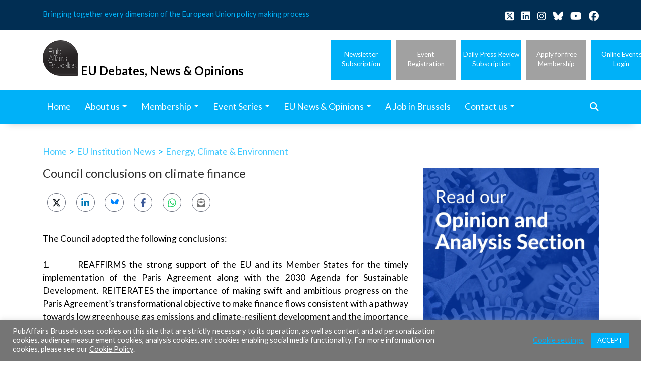

--- FILE ---
content_type: text/html; charset=UTF-8
request_url: https://www.pubaffairsbruxelles.eu/eu-institution-news/council-conclusions-on-climate-finance/
body_size: 22394
content:
<!doctype html>
<html lang="en-US">
<head>
	<meta charset="UTF-8">
	<meta name="viewport" content="width=device-width, initial-scale=1">
	<link rel="profile" href="https://gmpg.org/xfn/11">

	<meta name='robots' content='index, follow, max-image-preview:large, max-snippet:-1, max-video-preview:-1' />

	<!-- This site is optimized with the Yoast SEO plugin v26.6 - https://yoast.com/wordpress/plugins/seo/ -->
	<title>Council conclusions on climate finance - PubAffairs Bruxelles</title>
	<link rel="canonical" href="https://www.pubaffairsbruxelles.eu/eu-institution-news/council-conclusions-on-climate-finance/" />
	<meta property="og:locale" content="en_US" />
	<meta property="og:type" content="article" />
	<meta property="og:title" content="Council conclusions on climate finance - PubAffairs Bruxelles" />
	<meta property="og:description" content="The Council adopted the following conclusions: 1.        REAFFIRMS the strong support of the EU and its Member States for the timely implementation of the Paris Agreement along with the 2030 Agenda for Sustainable Development. REITERATES the importance of making swift and ambitious progress on the Paris Agreement&#8217;s transformational objective to make finance flows consistent with a [&hellip;]" />
	<meta property="og:url" content="https://www.pubaffairsbruxelles.eu/eu-institution-news/council-conclusions-on-climate-finance/" />
	<meta property="og:site_name" content="PubAffairs Bruxelles" />
	<meta property="article:publisher" content="https://www.facebook.com/PubAffairsEU" />
	<meta property="og:image" content="https://www.pubaffairsbruxelles.eu/wp-content/uploads/2021/04/pubaffairs-bruxelles-logo.png" />
	<meta property="og:image:width" content="500" />
	<meta property="og:image:height" content="500" />
	<meta property="og:image:type" content="image/png" />
	<meta name="twitter:card" content="summary_large_image" />
	<meta name="twitter:site" content="@PubAffairsEU" />
	<meta name="twitter:label1" content="Est. reading time" />
	<meta name="twitter:data1" content="5 minutes" />
	<script type="application/ld+json" class="yoast-schema-graph">{"@context":"https://schema.org","@graph":[{"@type":"WebPage","@id":"https://www.pubaffairsbruxelles.eu/eu-institution-news/council-conclusions-on-climate-finance/","url":"https://www.pubaffairsbruxelles.eu/eu-institution-news/council-conclusions-on-climate-finance/","name":"Council conclusions on climate finance - PubAffairs Bruxelles","isPartOf":{"@id":"https://www.pubaffairsbruxelles.eu/#website"},"datePublished":"2017-10-10T15:31:40+00:00","breadcrumb":{"@id":"https://www.pubaffairsbruxelles.eu/eu-institution-news/council-conclusions-on-climate-finance/#breadcrumb"},"inLanguage":"en-US","potentialAction":[{"@type":"ReadAction","target":["https://www.pubaffairsbruxelles.eu/eu-institution-news/council-conclusions-on-climate-finance/"]}]},{"@type":"BreadcrumbList","@id":"https://www.pubaffairsbruxelles.eu/eu-institution-news/council-conclusions-on-climate-finance/#breadcrumb","itemListElement":[{"@type":"ListItem","position":1,"name":"Home","item":"https://www.pubaffairsbruxelles.eu/"},{"@type":"ListItem","position":2,"name":"EU Institutions News","item":"https://www.pubaffairsbruxelles.eu/eu-institution-news/"},{"@type":"ListItem","position":3,"name":"Council conclusions on climate finance"}]},{"@type":"WebSite","@id":"https://www.pubaffairsbruxelles.eu/#website","url":"https://www.pubaffairsbruxelles.eu/","name":"PubAffairs Bruxelles","description":"Bringing together every dimension of the European Union policy making process","publisher":{"@id":"https://www.pubaffairsbruxelles.eu/#organization"},"potentialAction":[{"@type":"SearchAction","target":{"@type":"EntryPoint","urlTemplate":"https://www.pubaffairsbruxelles.eu/?s={search_term_string}"},"query-input":{"@type":"PropertyValueSpecification","valueRequired":true,"valueName":"search_term_string"}}],"inLanguage":"en-US"},{"@type":"Organization","@id":"https://www.pubaffairsbruxelles.eu/#organization","name":"PubAffairs Bruxelles","url":"https://www.pubaffairsbruxelles.eu/","logo":{"@type":"ImageObject","inLanguage":"en-US","@id":"https://www.pubaffairsbruxelles.eu/#/schema/logo/image/","url":"https://www.pubaffairsbruxelles.eu/wp-content/uploads/2021/04/cropped-pubaffairs-bruxelles-logo.png","contentUrl":"https://www.pubaffairsbruxelles.eu/wp-content/uploads/2021/04/cropped-pubaffairs-bruxelles-logo.png","width":512,"height":512,"caption":"PubAffairs Bruxelles"},"image":{"@id":"https://www.pubaffairsbruxelles.eu/#/schema/logo/image/"},"sameAs":["https://www.facebook.com/PubAffairsEU","https://x.com/PubAffairsEU","https://www.linkedin.com/company/pubaffairs-bruxelles-eu-debates-news-opinions/","https://www.instagram.com/pubaffairs_eu/","https://www.youtube.com/c/PubAffairsBruxelles"]}]}</script>
	<!-- / Yoast SEO plugin. -->


<link rel='dns-prefetch' href='//cdnjs.cloudflare.com' />
<link rel="alternate" title="oEmbed (JSON)" type="application/json+oembed" href="https://www.pubaffairsbruxelles.eu/wp-json/oembed/1.0/embed?url=https%3A%2F%2Fwww.pubaffairsbruxelles.eu%2Feu-institution-news%2Fcouncil-conclusions-on-climate-finance%2F" />
<link rel="alternate" title="oEmbed (XML)" type="text/xml+oembed" href="https://www.pubaffairsbruxelles.eu/wp-json/oembed/1.0/embed?url=https%3A%2F%2Fwww.pubaffairsbruxelles.eu%2Feu-institution-news%2Fcouncil-conclusions-on-climate-finance%2F&#038;format=xml" />
<style id='wp-img-auto-sizes-contain-inline-css' type='text/css'>
img:is([sizes=auto i],[sizes^="auto," i]){contain-intrinsic-size:3000px 1500px}
/*# sourceURL=wp-img-auto-sizes-contain-inline-css */
</style>
<link rel='stylesheet' id='fontawesome-css' href='https://cdnjs.cloudflare.com/ajax/libs/font-awesome/6.7.2/css/all.min.css?ver=6.9' type='text/css' media='all' />
<style id='wp-emoji-styles-inline-css' type='text/css'>

	img.wp-smiley, img.emoji {
		display: inline !important;
		border: none !important;
		box-shadow: none !important;
		height: 1em !important;
		width: 1em !important;
		margin: 0 0.07em !important;
		vertical-align: -0.1em !important;
		background: none !important;
		padding: 0 !important;
	}
/*# sourceURL=wp-emoji-styles-inline-css */
</style>
<link rel='stylesheet' id='wp-block-library-css' href='https://www.pubaffairsbruxelles.eu/wp-includes/css/dist/block-library/style.min.css?ver=6.9' type='text/css' media='all' />
<style id='global-styles-inline-css' type='text/css'>
:root{--wp--preset--aspect-ratio--square: 1;--wp--preset--aspect-ratio--4-3: 4/3;--wp--preset--aspect-ratio--3-4: 3/4;--wp--preset--aspect-ratio--3-2: 3/2;--wp--preset--aspect-ratio--2-3: 2/3;--wp--preset--aspect-ratio--16-9: 16/9;--wp--preset--aspect-ratio--9-16: 9/16;--wp--preset--color--black: #000000;--wp--preset--color--cyan-bluish-gray: #abb8c3;--wp--preset--color--white: #ffffff;--wp--preset--color--pale-pink: #f78da7;--wp--preset--color--vivid-red: #cf2e2e;--wp--preset--color--luminous-vivid-orange: #ff6900;--wp--preset--color--luminous-vivid-amber: #fcb900;--wp--preset--color--light-green-cyan: #7bdcb5;--wp--preset--color--vivid-green-cyan: #00d084;--wp--preset--color--pale-cyan-blue: #8ed1fc;--wp--preset--color--vivid-cyan-blue: #0693e3;--wp--preset--color--vivid-purple: #9b51e0;--wp--preset--gradient--vivid-cyan-blue-to-vivid-purple: linear-gradient(135deg,rgb(6,147,227) 0%,rgb(155,81,224) 100%);--wp--preset--gradient--light-green-cyan-to-vivid-green-cyan: linear-gradient(135deg,rgb(122,220,180) 0%,rgb(0,208,130) 100%);--wp--preset--gradient--luminous-vivid-amber-to-luminous-vivid-orange: linear-gradient(135deg,rgb(252,185,0) 0%,rgb(255,105,0) 100%);--wp--preset--gradient--luminous-vivid-orange-to-vivid-red: linear-gradient(135deg,rgb(255,105,0) 0%,rgb(207,46,46) 100%);--wp--preset--gradient--very-light-gray-to-cyan-bluish-gray: linear-gradient(135deg,rgb(238,238,238) 0%,rgb(169,184,195) 100%);--wp--preset--gradient--cool-to-warm-spectrum: linear-gradient(135deg,rgb(74,234,220) 0%,rgb(151,120,209) 20%,rgb(207,42,186) 40%,rgb(238,44,130) 60%,rgb(251,105,98) 80%,rgb(254,248,76) 100%);--wp--preset--gradient--blush-light-purple: linear-gradient(135deg,rgb(255,206,236) 0%,rgb(152,150,240) 100%);--wp--preset--gradient--blush-bordeaux: linear-gradient(135deg,rgb(254,205,165) 0%,rgb(254,45,45) 50%,rgb(107,0,62) 100%);--wp--preset--gradient--luminous-dusk: linear-gradient(135deg,rgb(255,203,112) 0%,rgb(199,81,192) 50%,rgb(65,88,208) 100%);--wp--preset--gradient--pale-ocean: linear-gradient(135deg,rgb(255,245,203) 0%,rgb(182,227,212) 50%,rgb(51,167,181) 100%);--wp--preset--gradient--electric-grass: linear-gradient(135deg,rgb(202,248,128) 0%,rgb(113,206,126) 100%);--wp--preset--gradient--midnight: linear-gradient(135deg,rgb(2,3,129) 0%,rgb(40,116,252) 100%);--wp--preset--font-size--small: 13px;--wp--preset--font-size--medium: 20px;--wp--preset--font-size--large: 36px;--wp--preset--font-size--x-large: 42px;--wp--preset--spacing--20: 0.44rem;--wp--preset--spacing--30: 0.67rem;--wp--preset--spacing--40: 1rem;--wp--preset--spacing--50: 1.5rem;--wp--preset--spacing--60: 2.25rem;--wp--preset--spacing--70: 3.38rem;--wp--preset--spacing--80: 5.06rem;--wp--preset--shadow--natural: 6px 6px 9px rgba(0, 0, 0, 0.2);--wp--preset--shadow--deep: 12px 12px 50px rgba(0, 0, 0, 0.4);--wp--preset--shadow--sharp: 6px 6px 0px rgba(0, 0, 0, 0.2);--wp--preset--shadow--outlined: 6px 6px 0px -3px rgb(255, 255, 255), 6px 6px rgb(0, 0, 0);--wp--preset--shadow--crisp: 6px 6px 0px rgb(0, 0, 0);}:where(.is-layout-flex){gap: 0.5em;}:where(.is-layout-grid){gap: 0.5em;}body .is-layout-flex{display: flex;}.is-layout-flex{flex-wrap: wrap;align-items: center;}.is-layout-flex > :is(*, div){margin: 0;}body .is-layout-grid{display: grid;}.is-layout-grid > :is(*, div){margin: 0;}:where(.wp-block-columns.is-layout-flex){gap: 2em;}:where(.wp-block-columns.is-layout-grid){gap: 2em;}:where(.wp-block-post-template.is-layout-flex){gap: 1.25em;}:where(.wp-block-post-template.is-layout-grid){gap: 1.25em;}.has-black-color{color: var(--wp--preset--color--black) !important;}.has-cyan-bluish-gray-color{color: var(--wp--preset--color--cyan-bluish-gray) !important;}.has-white-color{color: var(--wp--preset--color--white) !important;}.has-pale-pink-color{color: var(--wp--preset--color--pale-pink) !important;}.has-vivid-red-color{color: var(--wp--preset--color--vivid-red) !important;}.has-luminous-vivid-orange-color{color: var(--wp--preset--color--luminous-vivid-orange) !important;}.has-luminous-vivid-amber-color{color: var(--wp--preset--color--luminous-vivid-amber) !important;}.has-light-green-cyan-color{color: var(--wp--preset--color--light-green-cyan) !important;}.has-vivid-green-cyan-color{color: var(--wp--preset--color--vivid-green-cyan) !important;}.has-pale-cyan-blue-color{color: var(--wp--preset--color--pale-cyan-blue) !important;}.has-vivid-cyan-blue-color{color: var(--wp--preset--color--vivid-cyan-blue) !important;}.has-vivid-purple-color{color: var(--wp--preset--color--vivid-purple) !important;}.has-black-background-color{background-color: var(--wp--preset--color--black) !important;}.has-cyan-bluish-gray-background-color{background-color: var(--wp--preset--color--cyan-bluish-gray) !important;}.has-white-background-color{background-color: var(--wp--preset--color--white) !important;}.has-pale-pink-background-color{background-color: var(--wp--preset--color--pale-pink) !important;}.has-vivid-red-background-color{background-color: var(--wp--preset--color--vivid-red) !important;}.has-luminous-vivid-orange-background-color{background-color: var(--wp--preset--color--luminous-vivid-orange) !important;}.has-luminous-vivid-amber-background-color{background-color: var(--wp--preset--color--luminous-vivid-amber) !important;}.has-light-green-cyan-background-color{background-color: var(--wp--preset--color--light-green-cyan) !important;}.has-vivid-green-cyan-background-color{background-color: var(--wp--preset--color--vivid-green-cyan) !important;}.has-pale-cyan-blue-background-color{background-color: var(--wp--preset--color--pale-cyan-blue) !important;}.has-vivid-cyan-blue-background-color{background-color: var(--wp--preset--color--vivid-cyan-blue) !important;}.has-vivid-purple-background-color{background-color: var(--wp--preset--color--vivid-purple) !important;}.has-black-border-color{border-color: var(--wp--preset--color--black) !important;}.has-cyan-bluish-gray-border-color{border-color: var(--wp--preset--color--cyan-bluish-gray) !important;}.has-white-border-color{border-color: var(--wp--preset--color--white) !important;}.has-pale-pink-border-color{border-color: var(--wp--preset--color--pale-pink) !important;}.has-vivid-red-border-color{border-color: var(--wp--preset--color--vivid-red) !important;}.has-luminous-vivid-orange-border-color{border-color: var(--wp--preset--color--luminous-vivid-orange) !important;}.has-luminous-vivid-amber-border-color{border-color: var(--wp--preset--color--luminous-vivid-amber) !important;}.has-light-green-cyan-border-color{border-color: var(--wp--preset--color--light-green-cyan) !important;}.has-vivid-green-cyan-border-color{border-color: var(--wp--preset--color--vivid-green-cyan) !important;}.has-pale-cyan-blue-border-color{border-color: var(--wp--preset--color--pale-cyan-blue) !important;}.has-vivid-cyan-blue-border-color{border-color: var(--wp--preset--color--vivid-cyan-blue) !important;}.has-vivid-purple-border-color{border-color: var(--wp--preset--color--vivid-purple) !important;}.has-vivid-cyan-blue-to-vivid-purple-gradient-background{background: var(--wp--preset--gradient--vivid-cyan-blue-to-vivid-purple) !important;}.has-light-green-cyan-to-vivid-green-cyan-gradient-background{background: var(--wp--preset--gradient--light-green-cyan-to-vivid-green-cyan) !important;}.has-luminous-vivid-amber-to-luminous-vivid-orange-gradient-background{background: var(--wp--preset--gradient--luminous-vivid-amber-to-luminous-vivid-orange) !important;}.has-luminous-vivid-orange-to-vivid-red-gradient-background{background: var(--wp--preset--gradient--luminous-vivid-orange-to-vivid-red) !important;}.has-very-light-gray-to-cyan-bluish-gray-gradient-background{background: var(--wp--preset--gradient--very-light-gray-to-cyan-bluish-gray) !important;}.has-cool-to-warm-spectrum-gradient-background{background: var(--wp--preset--gradient--cool-to-warm-spectrum) !important;}.has-blush-light-purple-gradient-background{background: var(--wp--preset--gradient--blush-light-purple) !important;}.has-blush-bordeaux-gradient-background{background: var(--wp--preset--gradient--blush-bordeaux) !important;}.has-luminous-dusk-gradient-background{background: var(--wp--preset--gradient--luminous-dusk) !important;}.has-pale-ocean-gradient-background{background: var(--wp--preset--gradient--pale-ocean) !important;}.has-electric-grass-gradient-background{background: var(--wp--preset--gradient--electric-grass) !important;}.has-midnight-gradient-background{background: var(--wp--preset--gradient--midnight) !important;}.has-small-font-size{font-size: var(--wp--preset--font-size--small) !important;}.has-medium-font-size{font-size: var(--wp--preset--font-size--medium) !important;}.has-large-font-size{font-size: var(--wp--preset--font-size--large) !important;}.has-x-large-font-size{font-size: var(--wp--preset--font-size--x-large) !important;}
/*# sourceURL=global-styles-inline-css */
</style>

<style id='classic-theme-styles-inline-css' type='text/css'>
/*! This file is auto-generated */
.wp-block-button__link{color:#fff;background-color:#32373c;border-radius:9999px;box-shadow:none;text-decoration:none;padding:calc(.667em + 2px) calc(1.333em + 2px);font-size:1.125em}.wp-block-file__button{background:#32373c;color:#fff;text-decoration:none}
/*# sourceURL=/wp-includes/css/classic-themes.min.css */
</style>
<link rel='stylesheet' id='cookie-law-info-css' href='https://www.pubaffairsbruxelles.eu/wp-content/plugins/cookie-law-info/legacy/public/css/cookie-law-info-public.css?ver=3.3.8' type='text/css' media='all' />
<link rel='stylesheet' id='cookie-law-info-gdpr-css' href='https://www.pubaffairsbruxelles.eu/wp-content/plugins/cookie-law-info/legacy/public/css/cookie-law-info-gdpr.css?ver=3.3.8' type='text/css' media='all' />
<link rel='stylesheet' id='ctf_styles-css' href='https://www.pubaffairsbruxelles.eu/wp-content/plugins/custom-twitter-feeds-pro/css/ctf-styles.min.css?ver=2.5.2' type='text/css' media='all' />
<link rel='stylesheet' id='bootstrap-style-css' href='https://www.pubaffairsbruxelles.eu/wp-content/themes/pubaffairs/bootstrap/css/bootstrap.min.css?ver=6.9' type='text/css' media='all' />
<link rel='stylesheet' id='pubaffairs-style-css' href='https://www.pubaffairsbruxelles.eu/wp-content/themes/pubaffairs/style.css?ver=1.0.0' type='text/css' media='all' />
<link rel='stylesheet' id='pubaffairs-custom-style-css' href='https://www.pubaffairsbruxelles.eu/wp-content/themes/pubaffairs/style-new.css?ver=6.9' type='text/css' media='all' />
<script data-cfasync="false" src="https://www.pubaffairsbruxelles.eu/wp-includes/js/jquery/jquery.min.js?ver=3.7.1" id="jquery-core-js"></script>
<script src="https://www.pubaffairsbruxelles.eu/wp-includes/js/jquery/jquery-migrate.min.js?ver=3.4.1" id="jquery-migrate-js"></script>
<script id="cookie-law-info-js-extra">
var Cli_Data = {"nn_cookie_ids":[],"cookielist":[],"non_necessary_cookies":[],"ccpaEnabled":"","ccpaRegionBased":"","ccpaBarEnabled":"","strictlyEnabled":["necessary","obligatoire"],"ccpaType":"gdpr","js_blocking":"1","custom_integration":"","triggerDomRefresh":"","secure_cookies":""};
var cli_cookiebar_settings = {"animate_speed_hide":"500","animate_speed_show":"500","background":"#757575","border":"#b1a6a6c2","border_on":"","button_1_button_colour":"#00b1f8","button_1_button_hover":"#008ec6","button_1_link_colour":"#fff","button_1_as_button":"1","button_1_new_win":"","button_2_button_colour":"#333","button_2_button_hover":"#292929","button_2_link_colour":"#ffffff","button_2_as_button":"","button_2_hidebar":"","button_3_button_colour":"#3566bb","button_3_button_hover":"#2a5296","button_3_link_colour":"#fff","button_3_as_button":"1","button_3_new_win":"","button_4_button_colour":"#000","button_4_button_hover":"#000000","button_4_link_colour":"#00b1f8","button_4_as_button":"","button_7_button_colour":"#00b1f8","button_7_button_hover":"#008ec6","button_7_link_colour":"#fff","button_7_as_button":"1","button_7_new_win":"","font_family":"inherit","header_fix":"","notify_animate_hide":"1","notify_animate_show":"","notify_div_id":"#cookie-law-info-bar","notify_position_horizontal":"right","notify_position_vertical":"bottom","scroll_close":"","scroll_close_reload":"","accept_close_reload":"","reject_close_reload":"","showagain_tab":"","showagain_background":"#fff","showagain_border":"#000","showagain_div_id":"#cookie-law-info-again","showagain_x_position":"100px","text":"#ffffff","show_once_yn":"","show_once":"10000","logging_on":"","as_popup":"","popup_overlay":"1","bar_heading_text":"","cookie_bar_as":"banner","popup_showagain_position":"bottom-right","widget_position":"left"};
var log_object = {"ajax_url":"https://www.pubaffairsbruxelles.eu/wp-admin/admin-ajax.php"};
//# sourceURL=cookie-law-info-js-extra
</script>
<script src="https://www.pubaffairsbruxelles.eu/wp-content/plugins/cookie-law-info/legacy/public/js/cookie-law-info-public.js?ver=3.3.8" id="cookie-law-info-js"></script>
<script src="https://www.pubaffairsbruxelles.eu/wp-content/themes/pubaffairs/bootstrap/js/bootstrap.bundle.min.js?ver=6.9" id="bootstrap-js-js"></script>
<link rel="https://api.w.org/" href="https://www.pubaffairsbruxelles.eu/wp-json/" /><link rel="alternate" title="JSON" type="application/json" href="https://www.pubaffairsbruxelles.eu/wp-json/wp/v2/eu-institution-news/14645" /><link rel="icon" href="https://www.pubaffairsbruxelles.eu/wp-content/uploads/2021/04/cropped-pubaffairs-bruxelles-logo-32x32.png" sizes="32x32" />
<link rel="icon" href="https://www.pubaffairsbruxelles.eu/wp-content/uploads/2021/04/cropped-pubaffairs-bruxelles-logo-192x192.png" sizes="192x192" />
<link rel="apple-touch-icon" href="https://www.pubaffairsbruxelles.eu/wp-content/uploads/2021/04/cropped-pubaffairs-bruxelles-logo-180x180.png" />
<meta name="msapplication-TileImage" content="https://www.pubaffairsbruxelles.eu/wp-content/uploads/2021/04/cropped-pubaffairs-bruxelles-logo-270x270.png" />

        <!-- Google Tag Manager -->
    <script>(function(w,d,s,l,i){w[l]=w[l]||[];w[l].push({'gtm.start':
                new Date().getTime(),event:'gtm.js'});var f=d.getElementsByTagName(s)[0],
            j=d.createElement(s),dl=l!='dataLayer'?'&l='+l:'';j.async=true;j.src=
            'https://www.googletagmanager.com/gtm.js?id='+i+dl;f.parentNode.insertBefore(j,f);
        })(window,document,'script','dataLayer','GTM-5X4QGF8');</script>
    <!-- End Google Tag Manager -->
<link rel='stylesheet' id='cookie-law-info-table-css' href='https://www.pubaffairsbruxelles.eu/wp-content/plugins/cookie-law-info/legacy/public/css/cookie-law-info-table.css?ver=3.3.8' type='text/css' media='all' />
</head>

<body class="wp-singular eu-institution-news-template-default single single-eu-institution-news postid-14645 single-format-post-format wp-custom-logo wp-theme-pubaffairs no-sidebar">
<!-- Google Tag Manager (noscript) -->
<noscript><iframe src="https://www.googletagmanager.com/ns.html?id=GTM-5X4QGF8"
                  height="0" width="0" style="display:none;visibility:hidden"></iframe></noscript>
<!-- End Google Tag Manager (noscript) -->
<div id="page" class="site">
	<a class="skip-link screen-reader-text" href="#primary">Skip to content</a>

	<header id="masthead" class="site-header sticky-top">
        <div class="site-head-info d-none d-lg-block">
            <div class="container-lg">
                <div class="row">
                    <div class="claim col">
						                            <p class="site-description">Bringing together every dimension of the European Union policy making process</p>
						                    </div>
                                        <div class="social col" style="max-width: 300px;">
                                                    <a href="https://x.com/PubAffairsEU" target="_blank">
                                <i class="fa-brands fa-square-x-twitter"></i>
                            </a>
                                                    <a href="https://www.linkedin.com/company/pubaffairs-bruxelles-eu-debates-news-opinions/" target="_blank">
                                <i class="fa-brands fa-linkedin"></i>
                            </a>
                                                    <a href="https://www.instagram.com/pubaffairs_eu/" target="_blank">
                                <i class="fa-brands fa-instagram"></i>
                            </a>
                                                    <a href="https://bsky.app/profile/pubaffairsbruxelles.eu" target="_blank">
                                <i class="fa-brands fa-bluesky"></i>
                            </a>
                                                    <a href="https://www.youtube.com/@PubAffairsBruxelles" target="_blank">
                                <i class="fa-brands fa-youtube"></i>
                            </a>
                                                    <a href="https://www.facebook.com/PubAffairsEU" target="_blank">
                                <i class="fa-brands fa-facebook"></i>
                            </a>
                                            </div>
					                </div>
            </div>
        </div>

		<div class="site-branding container-lg d-none d-lg-block">
            <div class="row">
                <div class="site-logo col-lg-6 col-md-12">
                                        <a href="https://www.pubaffairsbruxelles.eu/" rel="home">
                        <img src="https://www.pubaffairsbruxelles.eu/wp-content/uploads/2021/04/pubaffairs-bruxelles-logo.png" width="71" height="71" alt="PubAffairs Bruxelles">

                    </a>
                                            <p class="site-title"><a href="https://www.pubaffairsbruxelles.eu/" rel="home">EU Debates, News & Opinions</a></p>
                                    </div>
                <div class="head-actions col-lg-6 col-md-12 right">
                    <div class="newsletter-subscription text-center">
                        <a href="https://www.pubaffairsbruxelles.eu/subscribe-to-our-newsletter/" class="btn">Newsletter<br />Subscription</a>
                    </div>
                    <div class="event-registration text-center">
                        <a href="https://www.pubaffairsbruxelles.eu/event-registration/" class="btn">Event<br />Registration</a>
                    </div>
                    <div class="free-membership text-center" style="white-space: nowrap;">
                        <a href="https://www.pubaffairsbruxelles.eu/daily-press-review-subscription/" class="btn">Daily Press Review<br />Subscription</a>
                    </div>
                    <div class="streaming text-center">
                        <a href="https://www.pubaffairsbruxelles.eu/apply/" class="btn">Apply for free<br />Membership</a>
                    </div>
                    <div class="free-membership text-center">
                        <a href="https://streaming.pubaffairsbruxelles.eu/" target="_blank" class="btn">Online Events<br />Login</a>
                    </div>
                </div>
            </div>
		</div><!-- .site-branding -->

		<nav id="site-navigation" class="main-navigation">
            <nav class="navbar navbar-expand-lg navbar-light">
                <div class="container">
                    <div class="d-md-block d-lg-none mobile-menu">
                        <div class="left-side">
                            <a href="https://www.pubaffairsbruxelles.eu/" rel="home">
                                <img src="https://www.pubaffairsbruxelles.eu/wp-content/uploads/2021/04/pubaffairs-bruxelles-logo.png" width="40" height="40" alt="PubAffairs Bruxelles">

                            </a>
                            <p class="site-title"><a href="https://www.pubaffairsbruxelles.eu/" rel="home">EU Debates, News & Opinions</a></p>
                        </div>
                        <div class="right-side">
                            <button class="navbar-toggler" type="button" data-toggle="collapse" data-target="#navbar-menu-main" aria-controls="navbar-menu-main" aria-expanded="false" aria-label="Toggle navigation">
                                <span class="navbar-toggler-icon"></span>
                            </button>
                        </div>
                    </div>
					<div id="navbar-menu-main" class="collapse navbar-collapse"><ul id="primary-menu" class="navbar-nav" itemscope itemtype="http://www.schema.org/SiteNavigationElement"><li  id="menu-item-14" class="menu-item menu-item-type-post_type menu-item-object-page menu-item-home menu-item-14 nav-item"><a itemprop="url" href="https://www.pubaffairsbruxelles.eu/" class="nav-link"><span itemprop="name">Home</span></a></li>
<li  id="menu-item-17574" class="menu-item menu-item-type-custom menu-item-object-custom menu-item-has-children dropdown menu-item-17574 nav-item"><a href="#" data-toggle="dropdown" aria-haspopup="true" aria-expanded="false" class="dropdown-toggle nav-link" id="menu-item-dropdown-17574"><span itemprop="name">About us</span></a>
<ul class="dropdown-menu" aria-labelledby="menu-item-dropdown-17574">
	<li  id="menu-item-39242" class="menu-item menu-item-type-post_type menu-item-object-page menu-item-39242 nav-item"><a itemprop="url" href="https://www.pubaffairsbruxelles.eu/about-us-pubaffairs-bruxelles/" class="dropdown-item"><span itemprop="name">About us</span></a></li>
	<li  id="menu-item-21241" class="menu-item menu-item-type-post_type menu-item-object-page menu-item-21241 nav-item"><a itemprop="url" href="https://www.pubaffairsbruxelles.eu/about-us-pubaffairs-bruxelles/mission/" class="dropdown-item"><span itemprop="name">Mission</span></a></li>
	<li  id="menu-item-21242" class="menu-item menu-item-type-post_type menu-item-object-page menu-item-21242 nav-item"><a itemprop="url" href="https://www.pubaffairsbruxelles.eu/about-us-pubaffairs-bruxelles/team/" class="dropdown-item"><span itemprop="name">Team</span></a></li>
	<li  id="menu-item-21271" class="menu-item menu-item-type-post_type menu-item-object-page menu-item-21271 nav-item"><a itemprop="url" href="https://www.pubaffairsbruxelles.eu/about-us-pubaffairs-bruxelles/community/" class="dropdown-item"><span itemprop="name">Community</span></a></li>
	<li  id="menu-item-21245" class="menu-item menu-item-type-post_type menu-item-object-page menu-item-21245 nav-item"><a itemprop="url" href="https://www.pubaffairsbruxelles.eu/about-us-pubaffairs-bruxelles/programmes/" class="dropdown-item"><span itemprop="name">Programmes</span></a></li>
	<li  id="menu-item-37003" class="menu-item menu-item-type-post_type_archive menu-item-object-release menu-item-37003 nav-item"><a itemprop="url" href="https://www.pubaffairsbruxelles.eu/release/" class="dropdown-item"><span itemprop="name">Our Releases</span></a></li>
	<li  id="menu-item-52096" class="menu-item menu-item-type-post_type menu-item-object-page menu-item-52096 nav-item"><a itemprop="url" href="https://www.pubaffairsbruxelles.eu/associated-partners/" class="dropdown-item"><span itemprop="name">Associated Partners</span></a></li>
	<li  id="menu-item-43228" class="menu-item menu-item-type-post_type menu-item-object-page menu-item-43228 nav-item"><a itemprop="url" href="https://www.pubaffairsbruxelles.eu/about-us-pubaffairs-bruxelles/partnerships/" class="dropdown-item"><span itemprop="name">Editorial Partners</span></a></li>
	<li  id="menu-item-43229" class="menu-item menu-item-type-post_type menu-item-object-page menu-item-43229 nav-item"><a itemprop="url" href="https://www.pubaffairsbruxelles.eu/about-us-pubaffairs-bruxelles/valued-sources/" class="dropdown-item"><span itemprop="name">Valued Sources</span></a></li>
	<li  id="menu-item-21259" class="menu-item menu-item-type-post_type menu-item-object-page menu-item-21259 nav-item"><a itemprop="url" href="https://www.pubaffairsbruxelles.eu/about-us-pubaffairs-bruxelles/friends/" class="dropdown-item"><span itemprop="name">Friends</span></a></li>
</ul>
</li>
<li  id="menu-item-17580" class="menu-item menu-item-type-custom menu-item-object-custom menu-item-has-children dropdown menu-item-17580 nav-item"><a href="#" data-toggle="dropdown" aria-haspopup="true" aria-expanded="false" class="dropdown-toggle nav-link" id="menu-item-dropdown-17580"><span itemprop="name">Membership</span></a>
<ul class="dropdown-menu" aria-labelledby="menu-item-dropdown-17580">
	<li  id="menu-item-21268" class="menu-item menu-item-type-post_type menu-item-object-page menu-item-21268 nav-item"><a itemprop="url" href="https://www.pubaffairsbruxelles.eu/why-join-us/" class="dropdown-item"><span itemprop="name">Why Join Us?</span></a></li>
	<li  id="menu-item-37317" class="menu-item menu-item-type-post_type menu-item-object-page menu-item-37317 nav-item"><a itemprop="url" href="https://www.pubaffairsbruxelles.eu/apply/" class="dropdown-item"><span itemprop="name">Apply for Free Membership</span></a></li>
</ul>
</li>
<li  id="menu-item-17590" class="menu-item menu-item-type-post_type_archive menu-item-object-event menu-item-has-children dropdown menu-item-17590 nav-item"><a href="#" data-toggle="dropdown" aria-haspopup="true" aria-expanded="false" class="dropdown-toggle nav-link" id="menu-item-dropdown-17590"><span itemprop="name">Event Series</span></a>
<ul class="dropdown-menu" aria-labelledby="menu-item-dropdown-17590">
	<li  id="menu-item-37467" class="menu-item menu-item-type-post_type menu-item-object-page menu-item-37467 nav-item"><a itemprop="url" href="https://www.pubaffairsbruxelles.eu/event-registration/" class="dropdown-item"><span itemprop="name">Event Registration</span></a></li>
	<li  id="menu-item-28006" class="menu-item menu-item-type-post_type menu-item-object-page menu-item-28006 nav-item"><a itemprop="url" href="https://www.pubaffairsbruxelles.eu/upcoming-events/" class="dropdown-item"><span itemprop="name">Upcoming Events</span></a></li>
	<li  id="menu-item-28002" class="menu-item menu-item-type-post_type_archive menu-item-object-event menu-item-28002 nav-item"><a itemprop="url" href="https://www.pubaffairsbruxelles.eu/event/" class="dropdown-item"><span itemprop="name">Event Series</span></a></li>
	<li  id="menu-item-32216" class="menu-item menu-item-type-post_type menu-item-object-page menu-item-32216 nav-item"><a itemprop="url" href="https://www.pubaffairsbruxelles.eu/special-events/" class="dropdown-item"><span itemprop="name">Special Events</span></a></li>
	<li  id="menu-item-28011" class="menu-item menu-item-type-post_type menu-item-object-page menu-item-28011 nav-item"><a itemprop="url" href="https://www.pubaffairsbruxelles.eu/event-highlights/" class="dropdown-item"><span itemprop="name">Event Highlights</span></a></li>
	<li  id="menu-item-28001" class="menu-item menu-item-type-post_type_archive menu-item-object-speaker menu-item-28001 nav-item"><a itemprop="url" href="https://www.pubaffairsbruxelles.eu/speaker/" class="dropdown-item"><span itemprop="name">Speakers</span></a></li>
	<li  id="menu-item-28000" class="menu-item menu-item-type-post_type_archive menu-item-object-moderator menu-item-28000 nav-item"><a itemprop="url" href="https://www.pubaffairsbruxelles.eu/moderator/" class="dropdown-item"><span itemprop="name">Moderators</span></a></li>
	<li  id="menu-item-32974" class="menu-item menu-item-type-post_type menu-item-object-page menu-item-32974 nav-item"><a itemprop="url" href="https://www.pubaffairsbruxelles.eu/event-photo-albums/" class="dropdown-item"><span itemprop="name">Event Photo Albums</span></a></li>
	<li  id="menu-item-52665" class="menu-item menu-item-type-post_type menu-item-object-page menu-item-52665 nav-item"><a itemprop="url" href="https://www.pubaffairsbruxelles.eu/panel-insights/" class="dropdown-item"><span itemprop="name">Panel Insights</span></a></li>
</ul>
</li>
<li  id="menu-item-17576" class="menu-item menu-item-type-custom menu-item-object-custom menu-item-has-children dropdown menu-item-17576 nav-item"><a href="#" data-toggle="dropdown" aria-haspopup="true" aria-expanded="false" class="dropdown-toggle nav-link" id="menu-item-dropdown-17576"><span itemprop="name">EU News &#038; Opinions</span></a>
<ul class="dropdown-menu" aria-labelledby="menu-item-dropdown-17576">
	<li  id="menu-item-17591" class="menu-item menu-item-type-post_type_archive menu-item-object-eu-institution-news menu-item-17591 nav-item"><a itemprop="url" href="https://www.pubaffairsbruxelles.eu/eu-institution-news/" class="dropdown-item"><span itemprop="name">EU Institutions News</span></a></li>
	<li  id="menu-item-17592" class="menu-item menu-item-type-post_type_archive menu-item-object-eu-in-the-media menu-item-17592 nav-item"><a itemprop="url" href="https://www.pubaffairsbruxelles.eu/eu-in-the-media/" class="dropdown-item"><span itemprop="name">EU in the Media</span></a></li>
	<li  id="menu-item-17593" class="menu-item menu-item-type-post_type_archive menu-item-object-opinion-analysis menu-item-17593 nav-item"><a itemprop="url" href="https://www.pubaffairsbruxelles.eu/opinion-analysis/" class="dropdown-item"><span itemprop="name">Opinion &#038; Analysis</span></a></li>
	<li  id="menu-item-34966" class="menu-item menu-item-type-post_type_archive menu-item-object-podcast menu-item-34966 nav-item"><a itemprop="url" href="https://www.pubaffairsbruxelles.eu/podcast/" class="dropdown-item"><span itemprop="name">Podcast Selection</span></a></li>
	<li  id="menu-item-46789" class="menu-item menu-item-type-post_type_archive menu-item-object-newsletter menu-item-46789 nav-item"><a itemprop="url" href="https://www.pubaffairsbruxelles.eu/newsletter/" class="dropdown-item"><span itemprop="name">The Finder &#8211; Monthly newsletter</span></a></li>
</ul>
</li>
<li  id="menu-item-21277" class="menu-item menu-item-type-post_type menu-item-object-page menu-item-21277 nav-item"><a itemprop="url" href="https://www.pubaffairsbruxelles.eu/how-to-find-a-job-in-brussels/" class="nav-link"><span itemprop="name">A Job in Brussels</span></a></li>
<li  id="menu-item-36683" class="menu-item menu-item-type-post_type menu-item-object-page menu-item-has-children dropdown menu-item-36683 nav-item"><a href="#" data-toggle="dropdown" aria-haspopup="true" aria-expanded="false" class="dropdown-toggle nav-link" id="menu-item-dropdown-36683"><span itemprop="name">Contact us</span></a>
<ul class="dropdown-menu" aria-labelledby="menu-item-dropdown-36683">
	<li  id="menu-item-36682" class="menu-item menu-item-type-post_type menu-item-object-page menu-item-36682 nav-item"><a itemprop="url" href="https://www.pubaffairsbruxelles.eu/contact-us/contact-us-for-general-inquiries/" class="dropdown-item"><span itemprop="name">General inquiries</span></a></li>
	<li  id="menu-item-36684" class="menu-item menu-item-type-post_type menu-item-object-page menu-item-36684 nav-item"><a itemprop="url" href="https://www.pubaffairsbruxelles.eu/contact-us/contact-us-for-event-related-inquiries/" class="dropdown-item"><span itemprop="name">Event-related questions</span></a></li>
	<li  id="menu-item-36687" class="menu-item menu-item-type-post_type menu-item-object-page menu-item-36687 nav-item"><a itemprop="url" href="https://www.pubaffairsbruxelles.eu/contact-us/contact-us-for-partnerships-sponsorships/" class="dropdown-item"><span itemprop="name">Partnerships &#038; sponsorships</span></a></li>
</ul>
</li>
</ul></div>                    <div class="searchbar">
                        <i class="fa fa-search" id="open-search" aria-hidden="true"></i>
                        <div class="search-container" style="display: none;">
                            <form role="search" method="get" class="search-form" action="https://www.pubaffairsbruxelles.eu/">
                                <div class="input-group p-3 mb-3">
                                    <input type="text" class="form-control" name="s" placeholder="Search" aria-label="Search" aria-describedby="button-search">
                                    <button class="btn btn-outline-secondary search-submit" type="submit" id="button-search">Search</button>
                                </div>
                            </form>
                        </div>

                    </div>
                </div>
            </nav>
		</nav><!-- #site-navigation -->
	</header><!-- #masthead -->

    <div class="bg-black">
        <main id="article-post" class="site-main container">

            <div class="row">
                <div class="col-sm-12 col-md-8">
					<article id="post-14645" class="post-14645 eu-institution-news type-eu-institution-news status-publish format-post-format hentry tag-climate-finance sources-news-eu-council news-category-energy-climate-environment news-category-eu-economy-financial-services">

	<div class="entry-content">
                <div class="text-left">

            <header class="entry-header">
                <div class="breadcrumb">
                    <a href="https://www.pubaffairsbruxelles.eu/">Home</a>
                    >
                    <a href="https://www.pubaffairsbruxelles.eu/eu-institution-news/">EU Institution News</a>
                    >
					<a href="https://www.pubaffairsbruxelles.eu/eu-institution-news/category/energy-climate-environment/">Energy, Climate &amp; Environment</a>                </div>
                <div class="entry-title">
					<h1>Council conclusions on climate finance</h1>                </div><!-- .entry-title -->
            </header><!-- .entry-header -->
            <div class="social-column">
				<div class="share-buttons">
<!--	<span class="share-text">--><!--</span>-->

    <!-- Sharingbutton Twitter -->
    <a class="resp-sharing-button__link" href="https://twitter.com/intent/tweet/?text=Council+conclusions+on+climate+finance&url=https%3A%2F%2Fwww.pubaffairsbruxelles.eu%2Feu-institution-news%2Fcouncil-conclusions-on-climate-finance%2F" target="_blank" rel="noopener" aria-label="Share on Twitter">
        <div class="resp-sharing-button resp-sharing-button--twitter resp-sharing-button--large"><div aria-hidden="true" class="resp-sharing-button__icon resp-sharing-button__icon--solidcircle">
                <svg viewBox="0 0 24 24" aria-hidden="true" class="r-4qtqp9 r-yyyyoo r-dnmrzs r-bnwqim r-lrvibr r-m6rgpd r-18jsvk2 r-rxcuwo r-1777fci r-m327ed r-494qqr"><g><path d="M18.244 2.25h3.308l-7.227 8.26 8.502 11.24H16.17l-5.214-6.817L4.99 21.75H1.68l7.73-8.835L1.254 2.25H8.08l4.713 6.231zm-1.161 17.52h1.833L7.084 4.126H5.117z"></path></g></svg>
            </div>        </div>
    </a>

    <!-- Sharingbutton LinkedIn -->
    <a class="resp-sharing-button__link" href="https://www.linkedin.com/shareArticle?mini=true&url=https%3A%2F%2Fwww.pubaffairsbruxelles.eu%2Feu-institution-news%2Fcouncil-conclusions-on-climate-finance%2F&title=Council+conclusions+on+climate+finance&summary=Council+conclusions+on+climate+finance&source=https%3A%2F%2Fwww.pubaffairsbruxelles.eu%2Feu-institution-news%2Fcouncil-conclusions-on-climate-finance%2F" target="_blank" rel="noopener" aria-label="">
        <div class="resp-sharing-button resp-sharing-button--linkedin resp-sharing-button--large">
            <div aria-hidden="true" class="resp-sharing-button__icon resp-sharing-button__icon--solidcircle">
                <svg xmlns="http://www.w3.org/2000/svg" viewBox="0 0 448 512"><!--! Font Awesome Pro 6.1.1 by @fontawesome - https://fontawesome.com License - https://fontawesome.com/license (Commercial License) Copyright 2022 Fonticons, Inc. --><path d="M100.28 448H7.4V148.9h92.88zM53.79 108.1C24.09 108.1 0 83.5 0 53.8a53.79 53.79 0 0 1 107.58 0c0 29.7-24.1 54.3-53.79 54.3zM447.9 448h-92.68V302.4c0-34.7-.7-79.2-48.29-79.2-48.29 0-55.69 37.7-55.69 76.7V448h-92.78V148.9h89.08v40.8h1.3c12.4-23.5 42.69-48.3 87.88-48.3 94 0 111.28 61.9 111.28 142.3V448z"/></svg>
            </div>
			        </div>
    </a>

    <!-- Sharingbutton Bluesky -->
    <a class="resp-sharing-button__link"
       href="https://bsky.app/intent/compose?text=Council+conclusions+on+climate+finance+-+https%3A%2F%2Fwww.pubaffairsbruxelles.eu%2Feu-institution-news%2Fcouncil-conclusions-on-climate-finance%2F"
       target="_blank"
       rel="noopener"
       aria-label="Share on Bluesky">
        <div class="resp-sharing-button resp-sharing-button--bluesky resp-sharing-button--large">
            <div aria-hidden="true" class="resp-sharing-button__icon resp-sharing-button__icon--solidcircle">
                <svg xmlns="http://www.w3.org/2000/svg" viewBox="0 0 568 501">
                    <path d="M123.121 33.664C188.241 82.553 258.281 181.68 284 234.873c25.719-53.192 95.759-152.32 160.879-201.209C492.549-4.174 548.871 21.634 568 90.58c0 0-31.146 193.744-82.321 235.138-54.428 44.117-118.5 18.573-135.679-4.819-17.177-23.392-31.146-37.006-35.853-47.317-4.708 10.311-18.677 23.925-35.854 47.317-17.177 23.392-81.251 48.936-135.679 4.819C91.146 284.324 60 90.58 60 90.58 79.129 21.634 135.451-4.174 123.121 33.664Z"/>
                </svg>
            </div>
        </div>
    </a>


    <!-- Sharingbutton Facebook -->
    <a class="resp-sharing-button__link" href="https://facebook.com/sharer/sharer.php?u=https%3A%2F%2Fwww.pubaffairsbruxelles.eu%2Feu-institution-news%2Fcouncil-conclusions-on-climate-finance%2F" target="_blank" rel="noopener" aria-label="">
        <div class="resp-sharing-button resp-sharing-button--facebook resp-sharing-button--large"><div aria-hidden="true" class="resp-sharing-button__icon resp-sharing-button__icon--solidcircle">
                <svg xmlns="http://www.w3.org/2000/svg" viewBox="0 0 320 512"><!--! Font Awesome Pro 6.1.1 by @fontawesome - https://fontawesome.com License - https://fontawesome.com/license (Commercial License) Copyright 2022 Fonticons, Inc. --><path d="M279.14 288l14.22-92.66h-88.91v-60.13c0-25.35 12.42-50.06 52.24-50.06h40.42V6.26S260.43 0 225.36 0c-73.22 0-121.08 44.38-121.08 124.72v70.62H22.89V288h81.39v224h100.17V288z"/></svg>
            </div></div>
    </a>

    <!-- Sharingbutton WhatsApp -->
    <a class="resp-sharing-button__link" href="whatsapp://send?text=Council+conclusions+on+climate+finance%20https%3A%2F%2Fwww.pubaffairsbruxelles.eu%2Feu-institution-news%2Fcouncil-conclusions-on-climate-finance%2F" target="_blank" rel="noopener" aria-label="">
        <div class="resp-sharing-button resp-sharing-button--whatsapp resp-sharing-button--large"><div aria-hidden="true" class="resp-sharing-button__icon resp-sharing-button__icon--solid">
                <svg xmlns="http://www.w3.org/2000/svg" viewBox="0 0 24 24"><path d="M20.1 3.9C17.9 1.7 15 .5 12 .5 5.8.5.7 5.6.7 11.9c0 2 .5 3.9 1.5 5.6L.6 23.4l6-1.6c1.6.9 3.5 1.3 5.4 1.3 6.3 0 11.4-5.1 11.4-11.4-.1-2.8-1.2-5.7-3.3-7.8zM12 21.4c-1.7 0-3.3-.5-4.8-1.3l-.4-.2-3.5 1 1-3.4L4 17c-1-1.5-1.4-3.2-1.4-5.1 0-5.2 4.2-9.4 9.4-9.4 2.5 0 4.9 1 6.7 2.8 1.8 1.8 2.8 4.2 2.8 6.7-.1 5.2-4.3 9.4-9.5 9.4zm5.1-7.1c-.3-.1-1.7-.9-1.9-1-.3-.1-.5-.1-.7.1-.2.3-.8 1-.9 1.1-.2.2-.3.2-.6.1s-1.2-.5-2.3-1.4c-.9-.8-1.4-1.7-1.6-2-.2-.3 0-.5.1-.6s.3-.3.4-.5c.2-.1.3-.3.4-.5.1-.2 0-.4 0-.5C10 9 9.3 7.6 9 7c-.1-.4-.4-.3-.5-.3h-.6s-.4.1-.7.3c-.3.3-1 1-1 2.4s1 2.8 1.1 3c.1.2 2 3.1 4.9 4.3.7.3 1.2.5 1.6.6.7.2 1.3.2 1.8.1.6-.1 1.7-.7 1.9-1.3.2-.7.2-1.2.2-1.3-.1-.3-.3-.4-.6-.5z"/></svg>
            </div></div>
    </a>

    <!-- Sharingbutton E-Mail -->
    <a class="resp-sharing-button__link" href="/cdn-cgi/l/email-protection#[base64]" target="_self" rel="noopener" aria-label="">
        <div class="resp-sharing-button resp-sharing-button--email resp-sharing-button--large"><div aria-hidden="true" class="resp-sharing-button__icon resp-sharing-button__icon--solidcircle">
                <svg xmlns="http://www.w3.org/2000/svg" viewBox="0 0 512 512"><!--! Font Awesome Pro 6.1.1 by @fontawesome - https://fontawesome.com License - https://fontawesome.com/license (Commercial License) Copyright 2022 Fonticons, Inc. --><path d="M256 417.1c-16.38 0-32.88-4.1-46.88-15.12L0 250.9v213.1C0 490.5 21.5 512 48 512h416c26.5 0 48-21.5 48-47.1V250.9l-209.1 151.1C288.9 412 272.4 417.1 256 417.1zM493.6 163C484.8 156 476.4 149.5 464 140.1v-44.12c0-26.5-21.5-48-48-48l-77.5 .0016c-3.125-2.25-5.875-4.25-9.125-6.5C312.6 29.13 279.3-.3732 256 .0018C232.8-.3732 199.4 29.13 182.6 41.5c-3.25 2.25-6 4.25-9.125 6.5L96 48c-26.5 0-48 21.5-48 48v44.12C35.63 149.5 27.25 156 18.38 163C6.75 172 0 186 0 200.8v10.62l96 69.37V96h320v184.7l96-69.37V200.8C512 186 505.3 172 493.6 163zM176 255.1h160c8.836 0 16-7.164 16-15.1c0-8.838-7.164-16-16-16h-160c-8.836 0-16 7.162-16 16C160 248.8 167.2 255.1 176 255.1zM176 191.1h160c8.836 0 16-7.164 16-16c0-8.838-7.164-15.1-16-15.1h-160c-8.836 0-16 7.162-16 15.1C160 184.8 167.2 191.1 176 191.1z"/></svg>
            </div>        </div>
    </a>


    </div>            </div>
            <p style="text-align: justify;">The Council adopted the following conclusions:</p>
<p style="text-align: justify;">1.        REAFFIRMS the strong support of the EU and its Member States for the timely implementation of the Paris Agreement along with the 2030 Agenda for Sustainable Development. REITERATES the importance of making swift and ambitious progress on the Paris Agreement&#8217;s transformational objective to make finance flows consistent with a pathway towards low greenhouse gas emissions and climate-resilient development and the importance of taking action, both individually and collectively, to fulfil this global response to the threat of climate change. STRESSES the importance of this objective being reflected in the evaluation of progress towards the Paris Agreement&#8217;s long-term goals, including through the global stocktake, and EXPRESSES the need to develop methods and modalities to further quantify collective progress towards the achievement of Article 2.1c of the Paris Agreement.</p>
<p style="text-align: justify;">2.        HIGHLIGHTS the importance of scaling up the availability of capital for green and sustainable investment and, in this context, WELCOMES the recent developments at an international, regional and national level to enhance the ability of the financial system to mobilise finance for low-emission and climate-resilient development and adequately manage respective financial risks, including the work of the G20 Green Finance Study Group, the FSB Task Force on Climate-related Financial Disclosures, the High Level Expert Group on Sustainable Finance, and the Organisation for Economic Co-operation and Development. UNDERLINES that carbon pricing is a key component of an enabling environment for shifting investments towards green and sustainable production technologies, and for promoting innovative solutions. In this context, SUPPORTS carbon pricing initiatives as well as initiatives promoting the phasing out of environmentally and economically harmful subsidies and inter alia the continued phasing down of financing for emission intensive projects.</p>
<p style="text-align: justify;">3.         RECOGNISES that the collective mobilisation goal of USD 100 billion per year by 2020 remains an important contribution to drive the transformational change envisaged by the Paris Agreement. REAFFIRMS that the EU and its Member States are committed to continuing to scale up the mobilisation of international climate finance, as part of the collective developed countries&#8217; goal to jointly mobilise USD 100 billion per year by 2020 through to 2025 for mitigation and adaptation purposes, from a wide variety of sources, instruments and channels. REITERATES that public climate finance will continue to play a significant role. HIGHLIGHTS that the EU and its Member States are the largest provider of public climate finance and stresses the need for future participation of a broader range of contributors. URGES other developed country Parties to meet their commitments and mobilise private finance towards this collective goal. EMPHASISES the importance of an outcome-oriented perspective on climate finance, ensuring the greatest possible impact of funds provided and mobilised.</p>
<p style="text-align: justify;">4.        HIGHLIGHTS the important role of the private sector as a key source of climate finance and the need to mobilise better its potential to finance mitigation and adaptation action, and NOTES the central and necessary role of a robust enabling policy environment for the mobilisation of private sector finance. NOTES that the EU has in place, and will continue to develop and improve, a broad set of instruments to mobilise private sector finance for international climate action.</p>
<p style="text-align: justify;">5.        STRESSES the importance of multilateral development banks in catalysing the transformational change envisaged by the Paris Agreement, including through meeting their 2020 climate finance pledges. URGES these banks, including those recently founded, to continue to scale up climate-related investments whilst using their resources more innovatively and effectively to mobilise private capital, and to further align their activities with the Paris Agreement and related Sustainable Development Goals, including helping to build in-country capacity for project design and implementation.</p>
<p style="text-align: justify;">       Also WELCOMES the efforts of multilateral development banks to mainstream climate considerations across their portfolios, working from their own core strengths and mandates. Thus ENCOURAGES MDBs to further reduce the financing of coal power plants, taking into account the current development and energy needs of our partner countries. ENCOURAGES international and regional financial institutions and UN agencies to provide information to Parties through the UNFCCC secretariat on how they mainstream climate objectives and incorporate climate resilience measures into their development assistance and climate finance programmes.</p>
<p style="text-align: justify;">6.        HIGHLIGHTS that the transparency framework will be a key factor for the successful implementation of the Paris Agreement by improving the tracking of: (i) climate finance; and (ii) progress made in implementing actions planned in the nationally determined contributions. STRESSES the need to ensure balanced progress across all aspects of the transparency framework. STRESSES the importance of a timely and effective implementation of the Capacity-building Initiative for Transparency and other initiatives to strengthen transparency. WELCOMES the substantive progress made in the UNFCCC negotiations on the modalities of accounting for financial resources provided and mobilised and SUPPORTS the need to further develop methodologies for tracking, in a credible manner, private finance mobilised through public interventions, which enables aggregation while avoiding double counting. In this regard, ENCOURAGES the application of the principles for accounting for mobilised private finance being developed by the OECD Research Collaborative and the Development Assistance Committee.</p>
<p style="text-align: justify;">7.        EMPHASISES the importance of an efficient global climate finance architecture. RECOGNISES the important contribution of international financial institutions and mechanisms to climate finance and REITERATES its willingness to continue to support such institutions and mechanisms, including the Green Climate Fund. STRESSES the need to improve the efficiency and effectiveness, as well as the coherence and complementarity of the current institutional architecture for climate finance under the UNFCCC. UNDERLINES that these improvements would allow efficient access to climate finance by developing countries to support country-driven strategies towards low greenhouse gas emissions and climate-resilient development.</p>
<p style="text-align: justify;">8.         STRESSES the importance of scaling up resources to address the needs and support of the poorest and particularly vulnerable developing countries such as Least Developed Countries and Small Island Developing States. RECOGNISES in this regard at the 10<sup>th</sup> anniversary of its launch, the important contributions of the Adaptation Fund, as one piece of the broader adaptation finance landscape. HIGHLIGHTS that the EU and its Member States collectively are making, and will continue to make efforts to channel a substantial share of public climate finance towards adaptation finance and that the EU already supports adaptation through several technical and financial instruments. EMPHASISES the need to support developing countries mainstream climate objectives into development strategies, and in particular for adaptation considerations to be integrated at all levels of development plans.</p>
<p style="text-align: justify;">9.        REQUESTS the European Commission to provide an overview of international climate finance from the EU, including from the European Investment Bank, and its Member States for 2016 and for the Council to endorse this contribution prior to the UNFCCC COP23.</p>
			<div class="entry-meta mt-2">
                                    <div class="article-source-panel">
                        <div class="article-source">Source <b>European Council</b> - Oct 10, 17</div>
                    </div>
				                            </div><!-- .entry-meta -->
        </div>
	</div><!-- .entry-content -->

	<footer class="entry-footer">
        	</footer><!-- .entry-footer -->
</article><!-- #post-14645 -->
                </div>
                <div class="col-sm-12 col-md-4 mt-4 pt-2">
					
<aside id="secondary" class="widget-area">

    <section id="custom_html-8" class="widget_text widget widget_custom_html">
        <div class="textwidget custom-html-widget">
            <div class="row mx-auto my-auto">
	<div id="sidebarSections" class="carousel slide w-100" data-ride="carousel">
		<div class="carousel-inner w-100" role="listbox">
								<div class="carousel-item active">
						<a href="https://www.pubaffairsbruxelles.eu/opinion-analysis/">
							<img src="https://www.pubaffairsbruxelles.eu/wp-content/uploads/2022/04/Banner-opinion-and-analysis.png" />
						</a>
					</div>
										<div class="carousel-item ">
						<a href="https://www.pubaffairsbruxelles.eu/event/">
							<img src="https://www.pubaffairsbruxelles.eu/wp-content/uploads/2022/06/have-a-look-event.jpg" />
						</a>
					</div>
										<div class="carousel-item ">
						<a href="https://www.pubaffairsbruxelles.eu/eu-institution-news/">
							<img src="https://www.pubaffairsbruxelles.eu/wp-content/uploads/2022/04/Banner-Eu-institution-news.jpg" />
						</a>
					</div>
										<div class="carousel-item ">
						<a href="https://www.pubaffairsbruxelles.eu/eu-in-the-media/">
							<img src="https://www.pubaffairsbruxelles.eu/wp-content/uploads/2022/04/Banner-Eu-in-the-media.jpg" />
						</a>
					</div>
										<div class="carousel-item ">
						<a href="https://www.pubaffairsbruxelles.eu/podcast/">
							<img src="https://www.pubaffairsbruxelles.eu/wp-content/uploads/2022/04/podcast-selection-2.jpg" />
						</a>
					</div>
							</div><!-- end .carousel-inner -->
	</div><!-- end #recipeCarousel -->
</div>
        </div>
    </section>

	<section id="block-7" class="widget widget_block"><p>
<!-- Custom Twitter Feeds by Smash Balloon -->
<div id="ctf"  class="ctf ctf-type-usertimeline  ctf-styles ctf-feed-3 ctf-list ctf-regular-style ctf-rebranded-x"  data-ctfshortcode="{&quot;feed&quot;:&quot;3&quot;}"  data-ctfdisablelinks="false" data-ctflinktextcolor="#" data-ctfmaxmedia="4" data-ctfimagecols="auto" data-header-size="small" data-feedid="3" data-postid="14645"  data-feed="3" data-ctfneeded="-146">
	
    
<div class="ctf-header ctf-no-bio" style="##" >
    <a href="https://twitter.com/PubAffairsEU/" target="_blank" rel="nofollow noopener noreferrer" title="@PubAffairsEU" class="ctf-header-link">
        <div class="ctf-header-text">
            <p class="ctf-header-user">
                <span class="ctf-header-name">PubAffairs EU Debates, News &amp; Opinions 🇪🇺</span>
                <span class="ctf-verified"></span>
                <span class="ctf-header-follow">Follow</span>
                <span class="ctf-header-counts">
                    <span class="ctf-header-tweets-count" title="43,648 Posts">
						<svg width="30" height="30" viewBox="0 0 30 30" fill="none" xmlns="http://www.w3.org/2000/svg"><path d="M21.1161 6.27344H24.2289L17.4284 14.0459L25.4286 24.6225H19.1645L14.2583 18.2079L8.6444 24.6225H5.52976L12.8035 16.309L5.12891 6.27344H11.552L15.9868 12.1367L21.1161 6.27344ZM20.0236 22.7594H21.7484L10.6148 8.03871H8.7639L20.0236 22.7594Z" fill="black"/>
			</svg>43,648					</span>
                    <span class="ctf-header-followers"  title="40,274 Followers"><svg class="svg-inline--fa fa-user fa-w-16" aria-hidden="true" aria-label="followers" data-fa-processed="" data-prefix="fa" data-icon="user" role="img" xmlns="http://www.w3.org/2000/svg" viewBox="0 0 512 512"><path fill="currentColor" d="M96 160C96 71.634 167.635 0 256 0s160 71.634 160 160-71.635 160-160 160S96 248.366 96 160zm304 192h-28.556c-71.006 42.713-159.912 42.695-230.888 0H112C50.144 352 0 402.144 0 464v24c0 13.255 10.745 24 24 24h464c13.255 0 24-10.745 24-24v-24c0-61.856-50.144-112-112-112z"></path></svg>40,274</span>
                </span>
            </p>
                            <p class="ctf-header-bio"  >
                    @PubAffairsEU brings together every dimension of #Europe's policymaking  | News, Debates & Opinions on EU & global cutting-edge issues                </p>
                    </div>
        <div class="ctf-header-img">
            <div class="ctf-header-img-hover ctf-rebranded ">
                <svg width="30" height="30" viewBox="0 0 30 30" fill="none" xmlns="http://www.w3.org/2000/svg"><path d="M21.1161 6.27344H24.2289L17.4284 14.0459L25.4286 24.6225H19.1645L14.2583 18.2079L8.6444 24.6225H5.52976L12.8035 16.309L5.12891 6.27344H11.552L15.9868 12.1367L21.1161 6.27344ZM20.0236 22.7594H21.7484L10.6148 8.03871H8.7639L20.0236 22.7594Z" fill="black"/>
			</svg>            </div>
            <img loading="lazy" decoding="async" src="https://pbs.twimg.com/profile_images/1363869098548076546/oKkIg2au_normal.jpg" alt="PubAffairsEU" width="48" height="48">
        </div>
    </a>
</div>

    <div class="ctf-tweet-items">
    
<div class="ctf-item ctf-author-pubaffairseu ctf-new ctf-hide-avatar ctf-tc-checked ctf-hide-author" id="ctf_1940702207378444452">

    

        <div class="ctf-tweet-content">
        				<p class="ctf-tweet-text">#Eurozone: #ECB officials question whether #Euro has strengthened too much, by @OlafStorbeck and Ian Smith | Financial Times<br />
</p>
						
        <a  href="https://www.ft.com/content/d9ecb4b4-5056-4182-8163-c54b41e35a0b" class="ctf-twitter-card ctf-tc-type-summary_large_image" target="_blank" rel="noopener noreferrer"><div class="ctf-tc-image" data-bg="https://pbs.twimg.com/card_img/1940621953238286336/PmmKIZNo?format=jpg&name=800x320_1"><img decoding="async" src="https://pbs.twimg.com/card_img/1940621953238286336/PmmKIZNo?format=jpg&amp;name=800x320_1" alt="Image for twitter card" ></div><div class="ctf-tc-summary-info"><p class="ctf-tc-heading">ECB officials question whether euro has strengthened too much</p><p class="ctf-tc-desc">Policymakers at central bank fret that a surging currency increases the risk of inflation undershooting</p><p class="ctf-tc-url">www.ft.com</p></div></a>
	    
        
    </div>
    
	
    <div class="ctf-tweet-actions" >
    
	</div>

	</div>


<div class="ctf-item ctf-author-pubaffairseu ctf-new ctf-hide-avatar ctf-tc-checked ctf-hide-author" id="ctf_1940702170447598038">

    

        <div class="ctf-tweet-content">
        				<p class="ctf-tweet-text">[Featured] #Trade: #EU splits weaken its hand in crunch trade talks with #Trump, by @_Zimmerfrau and @_AriHawkins | Politico<br />
</p>
						
        <a  href="https://www.politico.eu/article/eu-weakened-crunch-trade-talks-donald-trump-us-tariffs-friedrich-merz-giorgia-meloni-emmanuel-macron/" class="ctf-twitter-card ctf-tc-type-summary_large_image" target="_blank" rel="noopener noreferrer"><div class="ctf-tc-image" data-bg="https://pbs.twimg.com/card_img/1940606830671200256/SCqgmy6I?format=jpg&name=600x600"><img decoding="async" src="https://pbs.twimg.com/card_img/1940606830671200256/SCqgmy6I?format=jpg&amp;name=600x600" alt="Image for twitter card" ></div><div class="ctf-tc-summary-info"><p class="ctf-tc-heading">EU splits weaken its hand in crunch trade talks with Trump</p><p class="ctf-tc-desc">European capitals are pulling in different directions ahead of a decisive round of trade talks in Washington. </p><p class="ctf-tc-url">www.politico.eu</p></div></a>
	    
        
    </div>
    
	
    <div class="ctf-tweet-actions" >
    
	</div>

	</div>


<div class="ctf-item ctf-author-pubaffairseu ctf-new ctf-hide-avatar ctf-tc-checked ctf-hide-author" id="ctf_1940702134552744162">

    

        <div class="ctf-tweet-content">
        				<p class="ctf-tweet-text">#EUDefence: The Italian job - How #Rome plans to work around #NATO spending hike, by @giuseppe_fonte, @AmanteAngelo and Gavin Jones | Reuters </p>
						
        <a  href="https://www.reuters.com/business/aerospace-defense/italian-job-how-rome-plans-work-around-nato-spending-hike-2025-07-03/" class="ctf-twitter-card ctf-tc-type-summary_large_image" target="_blank" rel="noopener noreferrer"><div class="ctf-tc-image" data-bg="https://pbs.twimg.com/card_img/1940645016671559680/gn9OknVQ?format=jpg&name=600x600"><img decoding="async" src="https://pbs.twimg.com/card_img/1940645016671559680/gn9OknVQ?format=jpg&amp;name=600x600" alt="Image for twitter card" ></div><div class="ctf-tc-summary-info"><p class="ctf-tc-heading">The Italian job: how Rome plans to work around NATO spending hike</p><p class="ctf-tc-desc">Italy,   along   with   other   NATO   countries,   has   agreed   to   sharply   increase   defence   spending   over   the   next   decade,   but   ...</p><p class="ctf-tc-url">www.reuters.com</p></div></a>
	    
        
    </div>
    
	
    <div class="ctf-tweet-actions" >
    
	</div>

	</div>


<div class="ctf-item ctf-author-pubaffairseu ctf-new ctf-hide-avatar ctf-tc-checked ctf-hide-author" id="ctf_1940702087534596416">

    

        <div class="ctf-tweet-content">
        				<p class="ctf-tweet-text">#EUPolitics: Inside Manfred #Weber’s paper wars that are dividing #Europe’s centre right, by @realNickAlipour | Euractiv<br />
</p>
						
        <a  href="https://www.euractiv.com/section/politics/news/inside-manfred-webers-paper-wars-that-are-dividing-europes-centre-right/" class="ctf-twitter-card ctf-tc-type-summary_large_image" target="_blank" rel="noopener noreferrer"><div class="ctf-tc-image" data-bg="https://pbs.twimg.com/card_img/1940623839094022144/qfXKkqb3?format=jpg&name=800x320_1"><img decoding="async" src="https://pbs.twimg.com/card_img/1940623839094022144/qfXKkqb3?format=jpg&amp;name=800x320_1" alt="Image for twitter card" ></div><div class="ctf-tc-summary-info"><p class="ctf-tc-heading">Inside Manfred Weber’s paper wars that are dividing Europe’s centre right </p><p class="ctf-tc-desc">Patience   is   wearing   thin   in   Europe’s   most   powerful   political   family   over   its   president‘s   attempts   to   remote   contro...</p><p class="ctf-tc-url">www.euractiv.com</p></div></a>
	    
        
    </div>
    
	
    <div class="ctf-tweet-actions" >
    
	</div>

	</div>

    </div>

        <a href="javascript:void(0);" id="ctf-more" class="ctf-more" ><span>Load More</span></a>

<span class="ctf-resized-image-data" data-feedid="3" data-resized="[]"></span>
</div>
</p>
</section>
</aside><!-- #secondary -->
					                </div>
            </div>

            <div class="category-boxes related-posts">
                <div class="block-title">
                    <h2>Related content</h2>
                </div>
                <div class="row mb-4">
                    <div class="col-sm-12 col-md-4">
					        <a href="https://www.pubaffairsbruxelles.eu/eu-institution-news/commission-approves-e200-million-german-state-aid-for-canadian-produced-renewable-hydrogen-and-its-derivatives-for-eu-market/">
        <span class="article " style="background-image: url('https://www.pubaffairsbruxelles.eu/wp-content/uploads/2024/12/2148803950-350x263.jpg'), url('https://www.pubaffairsbruxelles.eu/wp-content/themes/pubaffairs/img/placeholder-image.jpg');">
                        <div class="article-label">
                EU Institutions News            </div>
            
            <div class="article-title-panel">
                <h3 class="article-title">Commission approves €200 million German State aid for Canadian-produced renewable hydrogen and its derivatives for EU market</h3>

                                <div class="article-source-panel">
                    <div class="article-source">European Commission</div>
                    <div class="article-date">Jan 15, 26</div>
                </div>
                            </div>
                    </span>
    </a>
                    </div>
                    <div class="col-sm-12 col-md-4">
					        <a href="https://www.pubaffairsbruxelles.eu/eu-institution-news/global-and-european-temperatures-in-2025-ranked-as-the-third-highest-on-record-copernicus-report-finds/">
        <span class="article " style="background-image: url('https://www.pubaffairsbruxelles.eu/wp-content/uploads/2024/09/2149217820-350x263.jpg'), url('https://www.pubaffairsbruxelles.eu/wp-content/themes/pubaffairs/img/placeholder-image.jpg');">
                        <div class="article-label">
                EU Institutions News            </div>
            
            <div class="article-title-panel">
                <h3 class="article-title">Global and European temperatures in 2025 ranked as the third-highest on record, Copernicus report finds</h3>

                                <div class="article-source-panel">
                    <div class="article-source">European Commission</div>
                    <div class="article-date">Jan 14, 26</div>
                </div>
                            </div>
                    </span>
    </a>
                    </div>
                    <div class="col-sm-12 col-md-4">
					        <a href="https://www.pubaffairsbruxelles.eu/eu-institution-news/remarks-by-executive-vice-president-sejourne-and-commissioners-hoekstra-at-the-press-conference-on-the-clean-industrial-deal-package-including-cbam/">
        <span class="article " style="background-image: url('https://www.pubaffairsbruxelles.eu/wp-content/uploads/2024/05/50198-350x263.jpg'), url('https://www.pubaffairsbruxelles.eu/wp-content/themes/pubaffairs/img/placeholder-image.jpg');">
                        <div class="article-label">
                EU Institutions News            </div>
            
            <div class="article-title-panel">
                <h3 class="article-title">Remarks by Executive Vice-President Séjourné and Commissioners Hoekstra at the press conference on the Clean Industrial Deal Package (including CBAM)</h3>

                                <div class="article-source-panel">
                    <div class="article-source">European Commission</div>
                    <div class="article-date">Dec 17, 25</div>
                </div>
                            </div>
                    </span>
    </a>
                    </div>
                </div>
                <div class="row mb-4">
                    <div class="col-sm-12 col-md-4">
					        <a href="https://www.pubaffairsbruxelles.eu/eu-in-the-media/is-the-green-deal-still-alive-javi-lopez-and-hildegard-bentele-pick-sides-in-the-ring/">
        <span class="article " style="background-image: url('https://www.pubaffairsbruxelles.eu/wp-content/uploads/2025/11/0-1-350x263.jpg'), url('https://www.pubaffairsbruxelles.eu/wp-content/themes/pubaffairs/img/placeholder-image.jpg');">
                        <span class="video-play-icon">
                <img width="80" height="80" class="play-icon" src="https://www.pubaffairsbruxelles.eu/wp-content/themes/pubaffairs/img/icon-video.png" alt="video">
            </span>
                        <div class="article-label">
                EU in the Media            </div>
            
            <div class="article-title-panel">
                <h3 class="article-title">Is the Green Deal still alive? Javi López and Hildegard Bentele pick sides in The Ring</h3>

                                <div class="article-source-panel">
                    <div class="article-source">Euronews</div>
                    <div class="article-date">Nov 27, 25</div>
                </div>
                            </div>
                    </span>
    </a>
                    </div>
                    <div class="col-sm-12 col-md-4">
					        <a href="https://www.pubaffairsbruxelles.eu/opinion-analysis/energy-will-decide-the-ai-race/">
        <span class="article " style="background-image: url('https://www.pubaffairsbruxelles.eu/wp-content/uploads/2025/03/104240-350x263.jpg'), url('https://www.pubaffairsbruxelles.eu/wp-content/themes/pubaffairs/img/placeholder-image.jpg');">
                        <div class="article-label">
                Opinion & Analysis            </div>
            
            <div class="article-title-panel">
                <h3 class="article-title">Energy will decide the AI race</h3>

                                <div class="article-source-panel">
                    <div class="article-source">Project Syndicate</div>
                    <div class="article-date">Jan 7, 26</div>
                </div>
                            </div>
                    </span>
    </a>
                    </div>
                    <div class="col-sm-12 col-md-4">
						    <a href="https://www.pubaffairsbruxelles.eu/podcast/transition-energetique-stop-ou-encore/">
        <span class="article " style="background-image: url('https://www.pubaffairsbruxelles.eu/wp-content/uploads/2025/04/Le-Monde-selon-lIfri-350x263.jpeg'), url('https://www.pubaffairsbruxelles.eu/wp-content/themes/pubaffairs/img/placeholder-image.jpg');">
                        <div class="article-label">
                Podcast            </div>
            
            <div class="article-title-panel">
                <h3 class="article-title">Transition énergétique: stop ou encore ?</h3>

                                <div class="article-source-panel">
                    <div class="article-source">Le Monde selon l'Ifri</div>
                    <div class="article-date">Jul 3, 25</div>
                </div>
                            </div>
                    </span>
    </a>
                    </div>
                </div>
            </div><!-- category-boxes related-posts -->

        </main><!-- #main -->
    </div><!-- .bg-black -->
	<footer id="colophon" class="site-footer">
		<div class="site-info">
                        <div class="footer-boxes">
                <div class="container d-flex justify-content-around">
                                                        <div class="box image">
                                        <a href="https://www.pubaffairsbruxelles.eu/event/">
											<img src="https://www.pubaffairsbruxelles.eu/wp-content/uploads/2022/04/banner-event-series-1.jpg" />
                                        </a>
                                    </div>
								                                    <div class="box image">
                                        <a href="https://www.pubaffairsbruxelles.eu/eu-institution-news/">
											<img src="https://www.pubaffairsbruxelles.eu/wp-content/uploads/2022/04/banner-eu-institution-news-1.jpg" />
                                        </a>
                                    </div>
								                                    <div class="box image">
                                        <a href="https://www.pubaffairsbruxelles.eu/podcast/">
											<img src="https://www.pubaffairsbruxelles.eu/wp-content/uploads/2023/07/podcast-selection-1.jpg" />
                                        </a>
                                    </div>
								                                    <div class="box image">
                                        <a href="https://www.pubaffairsbruxelles.eu/eu-in-the-media/">
											<img src="https://www.pubaffairsbruxelles.eu/wp-content/uploads/2022/04/banner-eu-in-the-media-1.jpg" />
                                        </a>
                                    </div>
								                                    <div class="box image">
                                        <a href="https://www.pubaffairsbruxelles.eu/opinion-analysis/">
											<img src="https://www.pubaffairsbruxelles.eu/wp-content/uploads/2022/04/banner-opinion-and-analysis.jpg" />
                                        </a>
                                    </div>
								                </div>
            </div>
            <div class="footer-boxes">
                <div class="container d-flex justify-content-around">
                    <div class="apply-membership">
                        <a href="https://www.pubaffairsbruxelles.eu/apply/" class="btn">Apply for Free Membership</a>
                    </div>
                </div>
            </div>
			            <div class="footer-links">
                <div class="social text-center">
					                        <a href="https://x.com/PubAffairsEU" target="_blank">
                            <i class="fa-brands fa-square-x-twitter"></i>
                        </a>
                                            <a href="https://www.linkedin.com/company/pubaffairs-bruxelles-eu-debates-news-opinions/" target="_blank">
                            <i class="fa-brands fa-linkedin"></i>
                        </a>
                                            <a href="https://www.instagram.com/pubaffairs_eu/" target="_blank">
                            <i class="fa-brands fa-instagram"></i>
                        </a>
                                            <a href="https://bsky.app/profile/pubaffairsbruxelles.eu" target="_blank">
                            <i class="fa-brands fa-bluesky"></i>
                        </a>
                                            <a href="https://www.youtube.com/@PubAffairsBruxelles" target="_blank">
                            <i class="fa-brands fa-youtube"></i>
                        </a>
                                            <a href="https://www.facebook.com/PubAffairsEU" target="_blank">
                            <i class="fa-brands fa-facebook"></i>
                        </a>
                                    </div>
                <div class="footer-menu container">
                    <div class="row">
                        <div class="col-sm-6 col-md-3">
                            <h4>About Us</h4>
                            <div class="menu-footer-menu-1-container"><ul id="menu-footer-col1" class="menu" itemscope itemtype="http://www.schema.org/SiteNavigationElement"><li id="menu-item-21289" class="menu-item menu-item-type-post_type menu-item-object-page menu-item-21289"><a href="https://www.pubaffairsbruxelles.eu/about-us-pubaffairs-bruxelles/mission/">Mission</a></li>
<li id="menu-item-21290" class="menu-item menu-item-type-post_type menu-item-object-page menu-item-21290"><a href="https://www.pubaffairsbruxelles.eu/about-us-pubaffairs-bruxelles/team/">Team</a></li>
<li id="menu-item-21291" class="menu-item menu-item-type-post_type menu-item-object-page menu-item-21291"><a href="https://www.pubaffairsbruxelles.eu/about-us-pubaffairs-bruxelles/programmes/">Programmes</a></li>
<li id="menu-item-37004" class="menu-item menu-item-type-post_type_archive menu-item-object-release menu-item-37004"><a href="https://www.pubaffairsbruxelles.eu/release/">Our Releases</a></li>
<li id="menu-item-43226" class="menu-item menu-item-type-post_type menu-item-object-page menu-item-43226"><a href="https://www.pubaffairsbruxelles.eu/about-us-pubaffairs-bruxelles/partnerships/">Editorial Partners</a></li>
<li id="menu-item-43227" class="menu-item menu-item-type-post_type menu-item-object-page menu-item-43227"><a href="https://www.pubaffairsbruxelles.eu/about-us-pubaffairs-bruxelles/valued-sources/">Valued Sources</a></li>
<li id="menu-item-36839" class="menu-item menu-item-type-post_type menu-item-object-page menu-item-36839"><a href="https://www.pubaffairsbruxelles.eu/about-us-pubaffairs-bruxelles/friends/">Friends</a></li>
</ul></div>                            <h4>Membership</h4>
                            <div class="menu-footer-menu-2-footer-menu-column-2-container"><ul id="menu-footer-col2" class="menu" itemscope itemtype="http://www.schema.org/SiteNavigationElement"><li id="menu-item-36842" class="menu-item menu-item-type-post_type menu-item-object-page menu-item-36842"><a href="https://www.pubaffairsbruxelles.eu/why-join-us/">Why Join Us?</a></li>
<li id="menu-item-36843" class="menu-item menu-item-type-post_type menu-item-object-page menu-item-36843"><a href="https://www.pubaffairsbruxelles.eu/about-us-pubaffairs-bruxelles/community/">Community</a></li>
<li id="menu-item-37321" class="menu-item menu-item-type-post_type menu-item-object-page menu-item-37321"><a href="https://www.pubaffairsbruxelles.eu/apply/">Apply for Free Membership</a></li>
<li id="menu-item-37604" class="menu-item menu-item-type-post_type menu-item-object-page menu-item-37604"><a href="https://www.pubaffairsbruxelles.eu/a-word-from-gerard-legris-joint-transparency-register-secretariat/">A word from Gérard Legris</a></li>
</ul></div>                        </div>
                        <div class="col-sm-6 col-md-3">
                            <h4>EU News & Opinions</h4>
							<div class="menu-footer-menu-3-footer-menu-column-3-container"><ul id="menu-footer-col3" class="menu" itemscope itemtype="http://www.schema.org/SiteNavigationElement"><li id="menu-item-21426" class="menu-item menu-item-type-post_type_archive menu-item-object-eu-institution-news menu-item-21426"><a href="https://www.pubaffairsbruxelles.eu/eu-institution-news/">EU Institutions News</a></li>
<li id="menu-item-21427" class="menu-item menu-item-type-post_type_archive menu-item-object-eu-in-the-media menu-item-21427"><a href="https://www.pubaffairsbruxelles.eu/eu-in-the-media/">EU in the Media</a></li>
<li id="menu-item-21428" class="menu-item menu-item-type-post_type_archive menu-item-object-opinion-analysis menu-item-21428"><a href="https://www.pubaffairsbruxelles.eu/opinion-analysis/">Opinion &#038; Analysis</a></li>
<li id="menu-item-37468" class="menu-item menu-item-type-post_type_archive menu-item-object-podcast menu-item-37468"><a href="https://www.pubaffairsbruxelles.eu/podcast/">Podcast Selection</a></li>
</ul></div>                        </div>
                        <div class="col-sm-6 col-md-3">
                            <h4>Event Series</h4>
							<div class="menu-footer-menu-4-footer-menu-column-4-container"><ul id="menu-footer-col4" class="menu" itemscope itemtype="http://www.schema.org/SiteNavigationElement"><li id="menu-item-37469" class="menu-item menu-item-type-post_type menu-item-object-page menu-item-37469"><a href="https://www.pubaffairsbruxelles.eu/event-registration/">Event Registration</a></li>
<li id="menu-item-36845" class="menu-item menu-item-type-post_type menu-item-object-page menu-item-36845"><a href="https://www.pubaffairsbruxelles.eu/upcoming-events/">Upcoming Events</a></li>
<li id="menu-item-36846" class="menu-item menu-item-type-custom menu-item-object-custom menu-item-36846"><a href="https://www.pubaffairsbruxelles.eu/event/">Event Series</a></li>
<li id="menu-item-36847" class="menu-item menu-item-type-post_type menu-item-object-page menu-item-36847"><a href="https://www.pubaffairsbruxelles.eu/special-events/">Special Events</a></li>
<li id="menu-item-36848" class="menu-item menu-item-type-custom menu-item-object-custom menu-item-36848"><a href="https://www.pubaffairsbruxelles.eu/event-highlights/">Event Highlights</a></li>
<li id="menu-item-36849" class="menu-item menu-item-type-custom menu-item-object-custom menu-item-36849"><a href="https://www.pubaffairsbruxelles.eu/speaker/">Speakers</a></li>
<li id="menu-item-36850" class="menu-item menu-item-type-custom menu-item-object-custom menu-item-36850"><a href="https://www.pubaffairsbruxelles.eu/moderator/">Moderators</a></li>
<li id="menu-item-36851" class="menu-item menu-item-type-post_type menu-item-object-page menu-item-36851"><a href="https://www.pubaffairsbruxelles.eu/event-photo-albums/">Event Photo Albums</a></li>
</ul></div>                        </div>
                        <div class="col-sm-6 col-md-3">
                            <h4>Contact Us</h4>
							<div class="menu-footer-menu-contact-us-container"><ul id="menu-footer-col5" class="menu" itemscope itemtype="http://www.schema.org/SiteNavigationElement"><li id="menu-item-37007" class="menu-item menu-item-type-post_type menu-item-object-page menu-item-37007"><a href="https://www.pubaffairsbruxelles.eu/contact-us/contact-us-for-general-inquiries/">General Inquiries</a></li>
<li id="menu-item-37006" class="menu-item menu-item-type-post_type menu-item-object-page menu-item-37006"><a href="https://www.pubaffairsbruxelles.eu/contact-us/contact-us-for-event-related-inquiries/">Event-related Questions</a></li>
<li id="menu-item-37005" class="menu-item menu-item-type-post_type menu-item-object-page menu-item-37005"><a href="https://www.pubaffairsbruxelles.eu/contact-us/contact-us-for-partnerships-sponsorships/">Partnerships &#038; Sponsorships</a></li>
</ul></div>                            <h4>Further Info</h4>
                            <div class="menu-further-info-container"><ul id="menu-footer-col6" class="menu" itemscope itemtype="http://www.schema.org/SiteNavigationElement"><li id="menu-item-39244" class="menu-item menu-item-type-post_type menu-item-object-page menu-item-39244"><a href="https://www.pubaffairsbruxelles.eu/how-to-find-a-job-in-brussels/">A Job in Brussels</a></li>
<li id="menu-item-39243" class="menu-item menu-item-type-post_type menu-item-object-page menu-item-39243"><a href="https://www.pubaffairsbruxelles.eu/work-with-us/">Work with us – Junior Professional Fellowships</a></li>
<li id="menu-item-44064" class="menu-item menu-item-type-post_type menu-item-object-page menu-item-privacy-policy menu-item-44064"><a rel="privacy-policy" href="https://www.pubaffairsbruxelles.eu/privacy-policy/">Privacy Policy</a></li>
<li id="menu-item-44065" class="menu-item menu-item-type-post_type menu-item-object-page menu-item-44065"><a href="https://www.pubaffairsbruxelles.eu/cookie-policy/">Cookie Policy</a></li>
</ul></div>                        </div>
                    </div>
                </div>
            </div>
            <div class="footer-copy text-center">
                <p>&copy; 2026 PubAffairs Bruxelles</p>
            </div>
		</div><!-- .site-info -->
	</footer><!-- #colophon -->
</div><!-- #page -->

<script data-cfasync="false" src="/cdn-cgi/scripts/5c5dd728/cloudflare-static/email-decode.min.js"></script><script type="speculationrules">
{"prefetch":[{"source":"document","where":{"and":[{"href_matches":"/*"},{"not":{"href_matches":["/wp-*.php","/wp-admin/*","/wp-content/uploads/*","/wp-content/*","/wp-content/plugins/*","/wp-content/themes/pubaffairs/*","/*\\?(.+)"]}},{"not":{"selector_matches":"a[rel~=\"nofollow\"]"}},{"not":{"selector_matches":".no-prefetch, .no-prefetch a"}}]},"eagerness":"conservative"}]}
</script>
<!--googleoff: all--><div id="cookie-law-info-bar" data-nosnippet="true"><span><div class="cli-bar-container cli-style-v2"><div class="cli-bar-message">PubAffairs Brussels uses cookies on this site that are strictly necessary to its operation, as well as content and ad personalization cookies, audience measurement cookies, analysis cookies, and cookies enabling social media functionality. For more information on cookies, please see our <a href="https://www.pubaffairsbruxelles.eu/cookie-policy/" id="CONSTANT_OPEN_URL" target="_blank" class="cli-plugin-main-link">Cookie Policy</a>.</div><div class="cli-bar-btn_container"><a role='button' class="cli_settings_button" style="margin:0px 10px 0px 5px">Cookie settings</a><a role='button' data-cli_action="accept" id="cookie_action_close_header" class="medium cli-plugin-button cli-plugin-main-button cookie_action_close_header cli_action_button wt-cli-accept-btn">ACCEPT</a></div></div></span></div><div id="cookie-law-info-again" data-nosnippet="true"><span id="cookie_hdr_showagain">Manage consent</span></div><div class="cli-modal" data-nosnippet="true" id="cliSettingsPopup" tabindex="-1" role="dialog" aria-labelledby="cliSettingsPopup" aria-hidden="true">
  <div class="cli-modal-dialog" role="document">
	<div class="cli-modal-content cli-bar-popup">
		  <button type="button" class="cli-modal-close" id="cliModalClose">
			<svg class="" viewBox="0 0 24 24"><path d="M19 6.41l-1.41-1.41-5.59 5.59-5.59-5.59-1.41 1.41 5.59 5.59-5.59 5.59 1.41 1.41 5.59-5.59 5.59 5.59 1.41-1.41-5.59-5.59z"></path><path d="M0 0h24v24h-24z" fill="none"></path></svg>
			<span class="wt-cli-sr-only">Close</span>
		  </button>
		  <div class="cli-modal-body">
			<div class="cli-container-fluid cli-tab-container">
	<div class="cli-row">
		<div class="cli-col-12 cli-align-items-stretch cli-px-0">
			<div class="cli-privacy-overview">
				<h4>Privacy Overview</h4>				<div class="cli-privacy-content">
					<div class="cli-privacy-content-text">This website uses cookies to improve your experience while you navigate through the website. Out of these, the cookies that are categorized as necessary are stored on your browser as they are essential for the working of basic functionalities of the website. We also use third-party cookies that help us analyze and understand how you use this website. These cookies will be stored in your browser only with your consent. You also have the option to opt-out of these cookies. But opting out of some of these cookies may affect your browsing experience.</div>
				</div>
				<a class="cli-privacy-readmore" aria-label="Show more" role="button" data-readmore-text="Show more" data-readless-text="Show less"></a>			</div>
		</div>
		<div class="cli-col-12 cli-align-items-stretch cli-px-0 cli-tab-section-container">
												<div class="cli-tab-section">
						<div class="cli-tab-header">
							<a role="button" tabindex="0" class="cli-nav-link cli-settings-mobile" data-target="necessary" data-toggle="cli-toggle-tab">
								Necessary							</a>
															<div class="wt-cli-necessary-checkbox">
									<input type="checkbox" class="cli-user-preference-checkbox"  id="wt-cli-checkbox-necessary" data-id="checkbox-necessary" checked="checked"  />
									<label class="form-check-label" for="wt-cli-checkbox-necessary">Necessary</label>
								</div>
								<span class="cli-necessary-caption">Always Enabled</span>
													</div>
						<div class="cli-tab-content">
							<div class="cli-tab-pane cli-fade" data-id="necessary">
								<div class="wt-cli-cookie-description">
									Necessary cookies are absolutely essential for the website to function properly. These cookies ensure basic functionalities and security features of the website, anonymously.
<table class="cookielawinfo-row-cat-table cookielawinfo-winter"><thead><tr><th class="cookielawinfo-column-1">Cookie</th><th class="cookielawinfo-column-3">Duration</th><th class="cookielawinfo-column-4">Description</th></tr></thead><tbody><tr class="cookielawinfo-row"><td class="cookielawinfo-column-1">cookielawinfo-checbox-analytics</td><td class="cookielawinfo-column-3">11 months</td><td class="cookielawinfo-column-4">This cookie is set by GDPR Cookie Consent plugin. The cookie is used to store the user consent for the cookies in the category "Analytics".</td></tr><tr class="cookielawinfo-row"><td class="cookielawinfo-column-1">cookielawinfo-checbox-functional</td><td class="cookielawinfo-column-3">11 months</td><td class="cookielawinfo-column-4">The cookie is set by GDPR cookie consent to record the user consent for the cookies in the category "Functional".</td></tr><tr class="cookielawinfo-row"><td class="cookielawinfo-column-1">cookielawinfo-checbox-others</td><td class="cookielawinfo-column-3">11 months</td><td class="cookielawinfo-column-4">This cookie is set by GDPR Cookie Consent plugin. The cookie is used to store the user consent for the cookies in the category "Other.</td></tr><tr class="cookielawinfo-row"><td class="cookielawinfo-column-1">cookielawinfo-checkbox-necessary</td><td class="cookielawinfo-column-3">11 months</td><td class="cookielawinfo-column-4">This cookie is set by GDPR Cookie Consent plugin. The cookies is used to store the user consent for the cookies in the category "Necessary".</td></tr><tr class="cookielawinfo-row"><td class="cookielawinfo-column-1">cookielawinfo-checkbox-performance</td><td class="cookielawinfo-column-3">11 months</td><td class="cookielawinfo-column-4">This cookie is set by GDPR Cookie Consent plugin. The cookie is used to store the user consent for the cookies in the category "Performance".</td></tr><tr class="cookielawinfo-row"><td class="cookielawinfo-column-1">viewed_cookie_policy</td><td class="cookielawinfo-column-3">11 months</td><td class="cookielawinfo-column-4">The cookie is set by the GDPR Cookie Consent plugin and is used to store whether or not user has consented to the use of cookies. It does not store any personal data.</td></tr></tbody></table>								</div>
							</div>
						</div>
					</div>
																	<div class="cli-tab-section">
						<div class="cli-tab-header">
							<a role="button" tabindex="0" class="cli-nav-link cli-settings-mobile" data-target="functional" data-toggle="cli-toggle-tab">
								Functional							</a>
															<div class="cli-switch">
									<input type="checkbox" id="wt-cli-checkbox-functional" class="cli-user-preference-checkbox"  data-id="checkbox-functional" />
									<label for="wt-cli-checkbox-functional" class="cli-slider" data-cli-enable="Enabled" data-cli-disable="Disabled"><span class="wt-cli-sr-only">Functional</span></label>
								</div>
													</div>
						<div class="cli-tab-content">
							<div class="cli-tab-pane cli-fade" data-id="functional">
								<div class="wt-cli-cookie-description">
									Functional cookies help to perform certain functionalities like sharing the content of the website on social media platforms, collect feedbacks, and other third-party features.
								</div>
							</div>
						</div>
					</div>
																	<div class="cli-tab-section">
						<div class="cli-tab-header">
							<a role="button" tabindex="0" class="cli-nav-link cli-settings-mobile" data-target="performance" data-toggle="cli-toggle-tab">
								Performance							</a>
															<div class="cli-switch">
									<input type="checkbox" id="wt-cli-checkbox-performance" class="cli-user-preference-checkbox"  data-id="checkbox-performance" />
									<label for="wt-cli-checkbox-performance" class="cli-slider" data-cli-enable="Enabled" data-cli-disable="Disabled"><span class="wt-cli-sr-only">Performance</span></label>
								</div>
													</div>
						<div class="cli-tab-content">
							<div class="cli-tab-pane cli-fade" data-id="performance">
								<div class="wt-cli-cookie-description">
									Performance cookies are used to understand and analyze the key performance indexes of the website which helps in delivering a better user experience for the visitors.
								</div>
							</div>
						</div>
					</div>
																	<div class="cli-tab-section">
						<div class="cli-tab-header">
							<a role="button" tabindex="0" class="cli-nav-link cli-settings-mobile" data-target="analytics" data-toggle="cli-toggle-tab">
								Analytics							</a>
															<div class="cli-switch">
									<input type="checkbox" id="wt-cli-checkbox-analytics" class="cli-user-preference-checkbox"  data-id="checkbox-analytics" />
									<label for="wt-cli-checkbox-analytics" class="cli-slider" data-cli-enable="Enabled" data-cli-disable="Disabled"><span class="wt-cli-sr-only">Analytics</span></label>
								</div>
													</div>
						<div class="cli-tab-content">
							<div class="cli-tab-pane cli-fade" data-id="analytics">
								<div class="wt-cli-cookie-description">
									Analytical cookies are used to understand how visitors interact with the website. These cookies help provide information on metrics the number of visitors, bounce rate, traffic source, etc.
								</div>
							</div>
						</div>
					</div>
																	<div class="cli-tab-section">
						<div class="cli-tab-header">
							<a role="button" tabindex="0" class="cli-nav-link cli-settings-mobile" data-target="advertisement" data-toggle="cli-toggle-tab">
								Advertisement							</a>
															<div class="cli-switch">
									<input type="checkbox" id="wt-cli-checkbox-advertisement" class="cli-user-preference-checkbox"  data-id="checkbox-advertisement" />
									<label for="wt-cli-checkbox-advertisement" class="cli-slider" data-cli-enable="Enabled" data-cli-disable="Disabled"><span class="wt-cli-sr-only">Advertisement</span></label>
								</div>
													</div>
						<div class="cli-tab-content">
							<div class="cli-tab-pane cli-fade" data-id="advertisement">
								<div class="wt-cli-cookie-description">
									Advertisement cookies are used to provide visitors with relevant ads and marketing campaigns. These cookies track visitors across websites and collect information to provide customized ads.
								</div>
							</div>
						</div>
					</div>
																	<div class="cli-tab-section">
						<div class="cli-tab-header">
							<a role="button" tabindex="0" class="cli-nav-link cli-settings-mobile" data-target="others" data-toggle="cli-toggle-tab">
								Others							</a>
															<div class="cli-switch">
									<input type="checkbox" id="wt-cli-checkbox-others" class="cli-user-preference-checkbox"  data-id="checkbox-others" />
									<label for="wt-cli-checkbox-others" class="cli-slider" data-cli-enable="Enabled" data-cli-disable="Disabled"><span class="wt-cli-sr-only">Others</span></label>
								</div>
													</div>
						<div class="cli-tab-content">
							<div class="cli-tab-pane cli-fade" data-id="others">
								<div class="wt-cli-cookie-description">
									Other uncategorized cookies are those that are being analyzed and have not been classified into a category as yet.
								</div>
							</div>
						</div>
					</div>
										</div>
	</div>
</div>
		  </div>
		  <div class="cli-modal-footer">
			<div class="wt-cli-element cli-container-fluid cli-tab-container">
				<div class="cli-row">
					<div class="cli-col-12 cli-align-items-stretch cli-px-0">
						<div class="cli-tab-footer wt-cli-privacy-overview-actions">
						
															<a id="wt-cli-privacy-save-btn" role="button" tabindex="0" data-cli-action="accept" class="wt-cli-privacy-btn cli_setting_save_button wt-cli-privacy-accept-btn cli-btn">SAVE &amp; ACCEPT</a>
													</div>
						
					</div>
				</div>
			</div>
		</div>
	</div>
  </div>
</div>
<div class="cli-modal-backdrop cli-fade cli-settings-overlay"></div>
<div class="cli-modal-backdrop cli-fade cli-popupbar-overlay"></div>
<!--googleon: all--><style type="text/css" data-ctf-style="3">.ctf-feed-3 .ctf-tweet-actions a{font-size:12px!important;}.ctf-feed-3 .ctf-twitterlink{font-size:9px!important;}.ctf-feed-3.ctf-regular-style .ctf-item, .ctf-feed-3 .ctf-header{border-bottom:1px solid #DDD!important;}</style><script src="https://www.pubaffairsbruxelles.eu/wp-content/themes/pubaffairs/js/navigation.js?ver=1.0.0" id="pubaffairs-navigation-js"></script>
<script src="https://www.pubaffairsbruxelles.eu/wp-content/themes/pubaffairs/js/custom.js?ver=1.0.0" id="pubaffairs-custom-js"></script>
<script id="ctf_scripts-js-extra">
var ctfOptions = {"ajax_url":"https://www.pubaffairsbruxelles.eu/wp-admin/admin-ajax.php","nonce":"f48d0013b9","font_method":"svg","placeholder":"https://www.pubaffairsbruxelles.eu/wp-content/plugins/custom-twitter-feeds-pro/img/placeholder.png","resized_url":"https://www.pubaffairsbruxelles.eu/wp-content/uploads/sb-twitter-feed-images/"};
//# sourceURL=ctf_scripts-js-extra
</script>
<script type="text/plain" data-cli-class="cli-blocker-script"  data-cli-script-type="necessary" data-cli-block="true"  data-cli-element-position="head" src="https://www.pubaffairsbruxelles.eu/wp-content/plugins/custom-twitter-feeds-pro/js/ctf-scripts.min.js?ver=2.5.2" id="ctf_scripts-js"></script>
<script id="wp-emoji-settings" type="application/json">
{"baseUrl":"https://s.w.org/images/core/emoji/17.0.2/72x72/","ext":".png","svgUrl":"https://s.w.org/images/core/emoji/17.0.2/svg/","svgExt":".svg","source":{"concatemoji":"https://www.pubaffairsbruxelles.eu/wp-includes/js/wp-emoji-release.min.js?ver=6.9"}}
</script>
<script type="module">
/*! This file is auto-generated */
const a=JSON.parse(document.getElementById("wp-emoji-settings").textContent),o=(window._wpemojiSettings=a,"wpEmojiSettingsSupports"),s=["flag","emoji"];function i(e){try{var t={supportTests:e,timestamp:(new Date).valueOf()};sessionStorage.setItem(o,JSON.stringify(t))}catch(e){}}function c(e,t,n){e.clearRect(0,0,e.canvas.width,e.canvas.height),e.fillText(t,0,0);t=new Uint32Array(e.getImageData(0,0,e.canvas.width,e.canvas.height).data);e.clearRect(0,0,e.canvas.width,e.canvas.height),e.fillText(n,0,0);const a=new Uint32Array(e.getImageData(0,0,e.canvas.width,e.canvas.height).data);return t.every((e,t)=>e===a[t])}function p(e,t){e.clearRect(0,0,e.canvas.width,e.canvas.height),e.fillText(t,0,0);var n=e.getImageData(16,16,1,1);for(let e=0;e<n.data.length;e++)if(0!==n.data[e])return!1;return!0}function u(e,t,n,a){switch(t){case"flag":return n(e,"\ud83c\udff3\ufe0f\u200d\u26a7\ufe0f","\ud83c\udff3\ufe0f\u200b\u26a7\ufe0f")?!1:!n(e,"\ud83c\udde8\ud83c\uddf6","\ud83c\udde8\u200b\ud83c\uddf6")&&!n(e,"\ud83c\udff4\udb40\udc67\udb40\udc62\udb40\udc65\udb40\udc6e\udb40\udc67\udb40\udc7f","\ud83c\udff4\u200b\udb40\udc67\u200b\udb40\udc62\u200b\udb40\udc65\u200b\udb40\udc6e\u200b\udb40\udc67\u200b\udb40\udc7f");case"emoji":return!a(e,"\ud83e\u1fac8")}return!1}function f(e,t,n,a){let r;const o=(r="undefined"!=typeof WorkerGlobalScope&&self instanceof WorkerGlobalScope?new OffscreenCanvas(300,150):document.createElement("canvas")).getContext("2d",{willReadFrequently:!0}),s=(o.textBaseline="top",o.font="600 32px Arial",{});return e.forEach(e=>{s[e]=t(o,e,n,a)}),s}function r(e){var t=document.createElement("script");t.src=e,t.defer=!0,document.head.appendChild(t)}a.supports={everything:!0,everythingExceptFlag:!0},new Promise(t=>{let n=function(){try{var e=JSON.parse(sessionStorage.getItem(o));if("object"==typeof e&&"number"==typeof e.timestamp&&(new Date).valueOf()<e.timestamp+604800&&"object"==typeof e.supportTests)return e.supportTests}catch(e){}return null}();if(!n){if("undefined"!=typeof Worker&&"undefined"!=typeof OffscreenCanvas&&"undefined"!=typeof URL&&URL.createObjectURL&&"undefined"!=typeof Blob)try{var e="postMessage("+f.toString()+"("+[JSON.stringify(s),u.toString(),c.toString(),p.toString()].join(",")+"));",a=new Blob([e],{type:"text/javascript"});const r=new Worker(URL.createObjectURL(a),{name:"wpTestEmojiSupports"});return void(r.onmessage=e=>{i(n=e.data),r.terminate(),t(n)})}catch(e){}i(n=f(s,u,c,p))}t(n)}).then(e=>{for(const n in e)a.supports[n]=e[n],a.supports.everything=a.supports.everything&&a.supports[n],"flag"!==n&&(a.supports.everythingExceptFlag=a.supports.everythingExceptFlag&&a.supports[n]);var t;a.supports.everythingExceptFlag=a.supports.everythingExceptFlag&&!a.supports.flag,a.supports.everything||((t=a.source||{}).concatemoji?r(t.concatemoji):t.wpemoji&&t.twemoji&&(r(t.twemoji),r(t.wpemoji)))});
//# sourceURL=https://www.pubaffairsbruxelles.eu/wp-includes/js/wp-emoji-loader.min.js
</script>

<script defer src="https://static.cloudflareinsights.com/beacon.min.js/vcd15cbe7772f49c399c6a5babf22c1241717689176015" integrity="sha512-ZpsOmlRQV6y907TI0dKBHq9Md29nnaEIPlkf84rnaERnq6zvWvPUqr2ft8M1aS28oN72PdrCzSjY4U6VaAw1EQ==" data-cf-beacon='{"version":"2024.11.0","token":"27f9e282139b470aa3056d31f81e23ca","r":1,"server_timing":{"name":{"cfCacheStatus":true,"cfEdge":true,"cfExtPri":true,"cfL4":true,"cfOrigin":true,"cfSpeedBrain":true},"location_startswith":null}}' crossorigin="anonymous"></script>
</body>
</html>

<!-- Performance optimized by Docket Cache: https://wordpress.org/plugins/docket-cache -->
